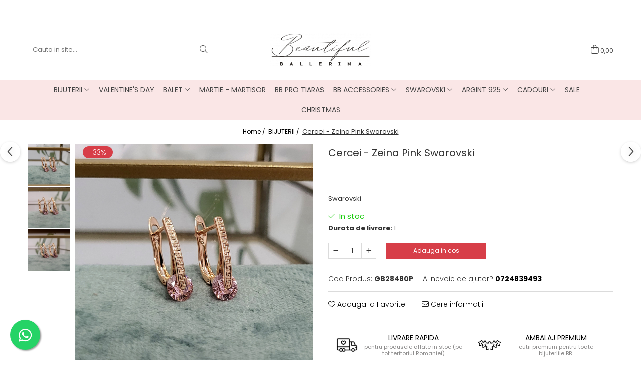

--- FILE ---
content_type: text/html; charset=UTF-8
request_url: https://www.beautifulballerina.com/bijuterii/cercei-zeina-earrings-pink.html
body_size: 32491
content:
<!DOCTYPE html>

<html lang="ro-ro">

	<head>
		<meta charset="UTF-8">

		<script src="https://gomagcdn.ro/themes/fashion/js/lazysizes.min.js?v=10191338-4.243" async=""></script>

		<script>
			function g_js(callbk){typeof callbk === 'function' ? window.addEventListener("DOMContentLoaded", callbk, false) : false;}
		</script>

					<link rel="icon" sizes="48x48" href="https://gomagcdn.ro/domains2/beautifulballerina.com/files/favicon/favicon9061.jpg">
			<link rel="apple-touch-icon" sizes="180x180" href="https://gomagcdn.ro/domains2/beautifulballerina.com/files/favicon/favicon9061.jpg">
		
		<style>
			/*body.loading{overflow:hidden;}
			body.loading #wrapper{opacity: 0;visibility: hidden;}
			body #wrapper{opacity: 1;visibility: visible;transition:all .1s ease-out;}*/

			.main-header .main-menu{min-height:43px;}
			.-g-hide{visibility:hidden;opacity:0;}

					</style>
					<link rel="preconnect" href="https://fonts.googleapis.com" >
					<link rel="preconnect" href="https://fonts.gstatic.com" crossorigin>
		
		<link rel="preconnect" href="https://gomagcdn.ro"><link rel="dns-prefetch" href="https://fonts.googleapis.com" /><link rel="dns-prefetch" href="https://fonts.gstatic.com" /><link rel="dns-prefetch" href="https://connect.facebook.net" /><link rel="dns-prefetch" href="https://www.facebook.com" /><link rel="dns-prefetch" href="https://www.googletagmanager.com" />

					<link rel="preload" as="image" href="https://gomagcdn.ro/domains2/beautifulballerina.com/files/product/large/cercei-zeina-earrings-pink-364628.jpg"   >
					<link rel="preload" as="style" href="https://fonts.googleapis.com/css2?family=Poppins:ital,wght@0,300;0,400;0,600;0,700;1,300;1,400&display=swap" fetchpriority="high" onload="this.onload=null;this.rel='stylesheet'" crossorigin>
		
		<link rel="preload" href="https://gomagcdn.ro/themes/fashion/js/plugins.js?v=10191338-4.243" as="script">

		
					<link rel="preload" href="https://www.beautifulballerina.com/theme/default.js?v=41759387967" as="script">
				
		<link rel="preload" href="https://gomagcdn.ro/themes/fashion/js/dev.js?v=10191338-4.243" as="script">

					<noscript>
				<link rel="stylesheet" href="https://fonts.googleapis.com/css2?family=Poppins:ital,wght@0,300;0,400;0,600;0,700;1,300;1,400&display=swap">
			</noscript>
		
					<link rel="stylesheet" href="https://gomagcdn.ro/themes/fashion/css/main-min.css?v=10191338-4.243-1" data-values='{"blockScripts": "1"}'>
		
					<link rel="stylesheet" href="https://www.beautifulballerina.com/theme/default.css?v=41759387967">
		
						<link rel="stylesheet" href="https://gomagcdn.ro/themes/fashion/css/dev-style.css?v=10191338-4.243-1">
		
		
		
		<link rel="alternate" hreflang="x-default" href="https://www.beautifulballerina.com/bijuterii/cercei-zeina-earrings-pink.html">
							
		<meta name="expires" content="never">
		<meta name="revisit-after" content="1 days">
					<meta name="author" content="Gomag">
				<title>Cercei - Zeina Pink Swarovski</title>


					<meta name="robots" content="index,follow" />
						
		<meta name="description" content="Cercei - Zeina Pink Swarovski">
		<meta class="viewport" name="viewport" content="width=device-width, initial-scale=1.0, user-scalable=no">
							<meta property="og:description" content="Swarovski"/>
							<meta property="og:image" content="https://gomagcdn.ro/domains2/beautifulballerina.com/files/product/large/cercei-zeina-earrings-pink-364628.jpg"/>
															<link rel="canonical" href="https://www.beautifulballerina.com/bijuterii/cercei-zeina-earrings-pink.html" />
			<meta property="og:url" content="https://www.beautifulballerina.com/bijuterii/cercei-zeina-earrings-pink.html"/>
						
		<meta name="distribution" content="Global">
		<meta name="owner" content="www.beautifulballerina.com">
		<meta name="publisher" content="www.beautifulballerina.com">
		<meta name="rating" content="General">
		<meta name="copyright" content="Copyright www.beautifulballerina.com 2026. All rights reserved">
		<link rel="search" href="https://www.beautifulballerina.com/opensearch.ro.xml" type="application/opensearchdescription+xml" title="Cautare"/>

		
							<script src="https://gomagcdn.ro/themes/fashion/js/jquery-2.1.4.min.js"></script>
			<script defer src="https://gomagcdn.ro/themes/fashion/js/jquery.autocomplete.js?v=20181023"></script>
			<script src="https://gomagcdn.ro/themes/fashion/js/gomag.config.js?v=10191338-4.243"></script>
			<script src="https://gomagcdn.ro/themes/fashion/js/gomag.js?v=10191338-4.243"></script>
		
													<script>
$.Gomag.bind('User/Data/AffiliateMarketing/HideTrafiLeak', function(event, data){

    $('.whatsappfloat').remove();
});
</script><!-- Global site tag (gtag.js) - Google Analytics -->
<script async src="https://www.googletagmanager.com/gtag/js?id=G-T4B768XB0D"></script>
	<script>
 window.dataLayer = window.dataLayer || [];
  function gtag(){dataLayer.push(arguments);}
    var cookieValue = '';
  var name = 'g_c_consent' + "=";
  var decodedCookie = decodeURIComponent(document.cookie);
  var ca = decodedCookie.split(';');
  for(var i = 0; i <ca.length; i++) {
	var c = ca[i];
	while (c.charAt(0) == ' ') {
	  c = c.substring(1);
	}
	if (c.indexOf(name) == 0) {
	  cookieValue = c.substring(name.length, c.length);
	}
  }



if(cookieValue == ''){
	gtag('consent', 'default', {
	  'ad_storage': 'granted',
	  'ad_user_data': 'granted',
	  'ad_personalization': 'granted',
	  'analytics_storage': 'granted',
	  'personalization_storage': 'granted',
	  'functionality_storage': 'granted',
	  'security_storage': 'granted'
	});
	} else if(cookieValue != '-1'){


			gtag('consent', 'default', {
			'ad_storage': 'granted',
			'ad_user_data': 'granted',
			'ad_personalization': 'granted',
			'analytics_storage': 'granted',
			'personalization_storage': 'granted',
			'functionality_storage': 'granted',
			'security_storage': 'granted'
		});
	} else {
	 gtag('consent', 'default', {
		  'ad_storage': 'denied',
		  'ad_user_data': 'denied',
		  'ad_personalization': 'denied',
		  'analytics_storage': 'denied',
			'personalization_storage': 'denied',
			'functionality_storage': 'denied',
			'security_storage': 'denied'
		});

		 }
</script>
<script>

	
  gtag('js', new Date());

 
$.Gomag.bind('Cookie/Policy/Consent/Denied', function(){
	gtag('consent', 'update', {
		  'ad_storage': 'denied',
		  'ad_user_data': 'denied',
		  'ad_personalization': 'denied',
		  'analytics_storage': 'denied',
			'personalization_storage': 'denied',
			'functionality_storage': 'denied',
			'security_storage': 'denied'
		});
		})
$.Gomag.bind('Cookie/Policy/Consent/Granted', function(){
	gtag('consent', 'update', {
		  'ad_storage': 'granted',
		  'ad_user_data': 'granted',
		  'ad_personalization': 'granted',
		  'analytics_storage': 'granted',
			'personalization_storage': 'granted',
			'functionality_storage': 'granted',
			'security_storage': 'granted'
		});
		})
  gtag('config', 'G-T4B768XB0D', {allow_enhanced_conversions: true });
</script>
<script>
	function gaBuildProductVariant(product)
	{
		let _return = '';
		if(product.version != undefined)
		{
			$.each(product.version, function(i, a){
				_return += (_return == '' ? '' : ', ')+a.value;
			})
		}
		return _return;
	}

</script>
<script>
	$.Gomag.bind('Product/Add/To/Cart/After/Listing', function gaProductAddToCartLV4(event, data) {
		if(data.product !== undefined) {
			var gaProduct = false;
			if(typeof(gaProducts) != 'undefined' && gaProducts[data.product.id] != undefined)
			{
				gaProduct = gaProducts[data.product.id];

			}

			if(gaProduct == false)
			{
				gaProduct = {};
				gaProduct.item_id = data.product.id;
				gaProduct.currency = data.product.currency ? (String(data.product.currency).toLowerCase() == 'lei' ? 'RON' : data.product.currency) : 'RON';
				gaProduct.item_name =  data.product.name ;
				gaProduct.item_variant= gaBuildProductVariant(data.product);
				gaProduct.item_brand = data.product.brand;
				gaProduct.item_category = data.product.category;

			}

			gaProduct.price = parseFloat(data.product.price).toFixed(2);
			gaProduct.quantity = data.product.productQuantity;
			gtag("event", "add_to_cart", {
				currency: gaProduct.currency,
				value: parseFloat(gaProduct.price) * parseFloat(gaProduct.quantity),
				items: [
					gaProduct
				]
			});

		}
	})
	$.Gomag.bind('Product/Add/To/Cart/After/Details', function gaProductAddToCartDV4(event, data){

		if(data.product !== undefined){

			var gaProduct = false;
			if(
				typeof(gaProducts) != 'undefined'
				&&
				gaProducts[data.product.id] != undefined
			)
			{
				var gaProduct = gaProducts[data.product.id];
			}

			if(gaProduct == false)
			{
				gaProduct = {};
				gaProduct.item_id = data.product.id;
				gaProduct.currency = data.product.currency ? (String(data.product.currency).toLowerCase() == 'lei' ? 'RON' : data.product.currency) : 'RON';
				gaProduct.item_name =  data.product.name ;
				gaProduct.item_variant= gaBuildProductVariant(data.product);
				gaProduct.item_brand = data.product.brand;
				gaProduct.item_category = data.product.category;

			}

			gaProduct.price = parseFloat(data.product.price).toFixed(2);
			gaProduct.quantity = data.product.productQuantity;


			gtag("event", "add_to_cart", {
			  currency: gaProduct.currency,
			  value: parseFloat(gaProduct.price) * parseFloat(gaProduct.quantity),
			  items: [
				gaProduct
			  ]
			});
        }

	})
	 $.Gomag.bind('Product/Remove/From/Cart', function gaProductRemovedFromCartV4(event, data){
		var envData = $.Gomag.getEnvData();
		var products = envData.products;

		if(data.data.product !== undefined && products[data.data.product] !== undefined){


			var dataProduct = products[data.data.product];


			gaProduct = {};
			gaProduct.item_id = dataProduct.id;

			gaProduct.item_name =   dataProduct.name ;
			gaProduct.currency = dataProduct.currency ? (String(dataProduct.currency).toLowerCase() == 'lei' ? 'RON' : dataProduct.currency) : 'RON';
			gaProduct.item_category = dataProduct.category;
			gaProduct.item_brand = dataProduct.brand;
			gaProduct.price = parseFloat(dataProduct.price).toFixed(2);
			gaProduct.quantity = data.data.quantity;
			gaProduct.item_variant= gaBuildProductVariant(dataProduct);
			gtag("event", "remove_from_cart", {
			  currency: gaProduct.currency,
			  value: parseFloat(gaProduct.price) * parseFloat(gaProduct.quantity),
			  items: [
				gaProduct
			  ]
			});
        }

	});

	 $.Gomag.bind('Cart/Quantity/Update', function gaCartQuantityUpdateV4(event, data){
		var envData = $.Gomag.getEnvData();
		var products = envData.products;
		if(!data.data.finalQuantity || !data.data.initialQuantity)
		{
			return false;
		}
		var dataProduct = products[data.data.product];
		if(dataProduct == undefined)
		{
			return false;
		}

		gaProduct = {};
		gaProduct.item_id = dataProduct.id;
		gaProduct.currency = dataProduct.currency ? (String(dataProduct.currency).toLowerCase() == 'lei' ? 'RON' : dataProduct.currency) : 'RON';
		gaProduct.item_name =  dataProduct.name ;

		gaProduct.item_category = dataProduct.category;
		gaProduct.item_brand = dataProduct.brand;
		gaProduct.price = parseFloat(dataProduct.price).toFixed(2);
		gaProduct.item_variant= gaBuildProductVariant(dataProduct);
		if(parseFloat(data.data.initialQuantity) < parseFloat(data.data.finalQuantity))
		{
			var quantity = parseFloat(data.data.finalQuantity) - parseFloat(data.data.initialQuantity);
			gaProduct.quantity = quantity;

			gtag("event", "add_to_cart", {
			  currency: gaProduct.currency,
			  value: parseFloat(gaProduct.price) * parseFloat(gaProduct.quantity),
			  items: [
				gaProduct
			  ]
			});
		}
		else if(parseFloat(data.data.initialQuantity) > parseFloat(data.data.finalQuantity))
		{
			var quantity = parseFloat(data.data.initialQuantity) - parseFloat(data.data.finalQuantity);
			gaProduct.quantity = quantity;
			gtag("event", "remove_from_cart", {
			  currency: gaProduct.currency,
			  value: parseFloat(gaProduct.price) * parseFloat(gaProduct.quantity),
			  items: [
				gaProduct
			  ]
			});
		}

	});

</script>
<script>
function gmsc(name, value)
{
	if(value != undefined && value)
	{
		var expires = new Date();
		expires.setTime(expires.getTime() + parseInt(3600*24*1000*90));
		document.cookie = encodeURIComponent(name) + "=" + encodeURIComponent(value) + '; expires='+ expires.toUTCString() + "; path=/";
	}
}
let gmqs = window.location.search;
let gmup = new URLSearchParams(gmqs);
gmsc('g_sc', gmup.get('shop_campaign'));
gmsc('shop_utm_campaign', gmup.get('utm_campaign'));
gmsc('shop_utm_medium', gmup.get('utm_medium'));
gmsc('shop_utm_source', gmup.get('utm_source'));
</script><!-- Facebook Pixel Code -->
				<script>
				!function(f,b,e,v,n,t,s){if(f.fbq)return;n=f.fbq=function(){n.callMethod?
				n.callMethod.apply(n,arguments):n.queue.push(arguments)};if(!f._fbq)f._fbq=n;
				n.push=n;n.loaded=!0;n.version="2.0";n.queue=[];t=b.createElement(e);t.async=!0;
				t.src=v;s=b.getElementsByTagName(e)[0];s.parentNode.insertBefore(t,s)}(window,
				document,"script","//connect.facebook.net/en_US/fbevents.js");

				fbq("init", "741916664323295");
				fbq("track", "PageView");</script>
				<!-- End Facebook Pixel Code -->
				<script>
				$.Gomag.bind('User/Ajax/Data/Loaded', function(event, data){
					if(data != undefined && data.data != undefined)
					{
						var eventData = data.data;
						if(eventData.facebookUserData != undefined)
						{
							$('body').append(eventData.facebookUserData);
						}
					}
				})
				</script>
				<meta name="facebook-domain-verification" content="k5ncalwmdctco15t9zh9u5eyf0uhom" /><meta name="google-site-verification" content="mBATein-sk9x9o5YALrzIAImtn49lTbLU-gthzgiunU" />					
		
	</head>

	<body class="" style="">

		<script >
			function _addCss(url, attribute, value, loaded){
				var _s = document.createElement('link');
				_s.rel = 'stylesheet';
				_s.href = url;
				_s.type = 'text/css';
				if(attribute)
				{
					_s.setAttribute(attribute, value)
				}
				if(loaded){
					_s.onload = function(){
						var dom = document.getElementsByTagName('body')[0];
						//dom.classList.remove('loading');
					}
				}
				var _st = document.getElementsByTagName('link')[0];
				_st.parentNode.insertBefore(_s, _st);
			}
			//_addCss('https://fonts.googleapis.com/css2?family=Open+Sans:ital,wght@0,300;0,400;0,600;0,700;1,300;1,400&display=swap');
			_addCss('https://gomagcdn.ro/themes/_fonts/Open-Sans.css');

		</script>
		<script>
				/*setTimeout(
				  function()
				  {
				   document.getElementsByTagName('body')[0].classList.remove('loading');
				  }, 1000);*/
		</script>
							
					<div id="fb-root"></div>
						<script >
			window.fbAsyncInit = function() {
			FB.init({
			appId : '1583282542276285',
			autoLogAppEvents : true,
			xfbml : true,
			version : 'v12.0'
			});
			};
			</script>
			<script async defer crossorigin="anonymous" src="https://connect.facebook.net/ro_RO/sdk.js"></script>
					
		<div id="wrapper">
			<!-- BLOCK:cc0d4fb5eabf3b66be76091c403e06a1 start -->
<div id="_cartSummary" class="hide"></div>

<script >
	$(document).ready(function() {

		$(document).on('keypress', '.-g-input-loader', function(){
			$(this).addClass('-g-input-loading');
		})

		$.Gomag.bind('Product/Add/To/Cart/After', function(eventResponse, properties)
		{
									var data = JSON.parse(properties.data);
			$('.q-cart').html(data.quantity);
			if(parseFloat(data.quantity) > 0)
			{
				$('.q-cart').removeClass('hide');
			}
			else
			{
				$('.q-cart').addClass('hide');
			}
			$('.cartPrice').html(data.subtotal + ' ' + data.currency);
			$('.cartProductCount').html(data.quantity);


		})
		$('#_cartSummary').on('updateCart', function(event, cart) {
			var t = $(this);

			$.get('https://www.beautifulballerina.com/cart-update', {
				cart: cart
			}, function(data) {

				$('.q-cart').html(data.quantity);
				if(parseFloat(data.quantity) > 0)
				{
					$('.q-cart').removeClass('hide');
				}
				else
				{
					$('.q-cart').addClass('hide');
				}
				$('.cartPrice').html(data.subtotal + ' ' + data.currency);
				$('.cartProductCount').html(data.quantity);
			}, 'json');
			window.ga = window.ga || function() {
				(ga.q = ga.q || []).push(arguments)
			};
			ga('send', 'event', 'Buton', 'Click', 'Adauga_Cos');
		});

		if(window.gtag_report_conversion) {
			$(document).on("click", 'li.phone-m', function() {
				var phoneNo = $('li.phone-m').children( "a").attr('href');
				gtag_report_conversion(phoneNo);
			});

		}

	});
</script>


	<div class="cart-dd cart-side _cartShow cart-closed"></div>

<header class="main-header container-bg clearfix" data-block="headerBlock">
	<div class="discount-tape container-h full -g-hide" id="_gomagHellobar">
<style>
.discount-tape{position: relative;width:100%;padding:0;text-align:center;font-size:14px;overflow: hidden;z-index:99;}
.discount-tape a{color: #24242e;}
.Gomag-HelloBar{padding:10px;}
@media screen and (max-width: 767px){.discount-tape{font-size:13px;}}
</style>
<div class="Gomag-HelloBar" style="background: #e6ddd8;color: #24242e;">
	
		BE A PROFESSIONAL BB - Shop Now!
			
	</div>
<div class="clear"></div>
</div>

		
	<div class="top-head-bg container-h full">

		<div class="top-head container-h">
			<div class="row">
				<div class="col-md-3 col-sm-3 col-xs-5 logo-h">
					
	<a href="https://www.beautifulballerina.com" id="logo" data-pageId="2">
		<img src="https://gomagcdn.ro/domains2/beautiful/files/company/bb-pret-site-1000xv1-1775735489.png" fetchpriority="high" class="img-responsive" alt="beautifulballerina" title="beautifulballerina" width="200" height="50" style="width:auto;">
	</a>
				</div>
				<div class="col-md-4 col-sm-4 col-xs-7 main search-form-box">
					
<form name="search-form" class="search-form" action="https://www.beautifulballerina.com/produse" id="_searchFormMainHeader">

	<input id="_autocompleteSearchMainHeader" name="c" class="input-placeholder -g-input-loader" type="text" placeholder="Cauta in site..." aria-label="Search"  value="">
	<button id="_doSearch" class="search-button" aria-hidden="true">
		<i class="fa fa-search" aria-hidden="true"></i>
	</button>

				<script >
			$(document).ready(function() {

				$('#_autocompleteSearchMainHeader').autocomplete({
					serviceUrl: 'https://www.beautifulballerina.com/autocomplete',
					minChars: 2,
					deferRequestBy: 700,
					appendTo: '#_searchFormMainHeader',
					width: parseInt($('#_doSearch').offset().left) - parseInt($('#_autocompleteSearchMainHeader').offset().left),
					formatResult: function(suggestion, currentValue) {
						return suggestion.value;
					},
					onSelect: function(suggestion) {
						$(this).val(suggestion.data);
					},
					onSearchComplete: function(suggestion) {
						$(this).removeClass('-g-input-loading');
					}
				});
				$(document).on('click', '#_doSearch', function(e){
					e.preventDefault();
					if($('#_autocompleteSearchMainHeader').val() != '')
					{
						$('#_searchFormMainHeader').submit();
					}
				})
			});
		</script>
	

</form>
				</div>
				<div class="col-md-5 col-sm-5 acount-section">
					
<ul>
	<li class="search-m hide">
		<a href="#" class="-g-no-url" aria-label="Cauta in site..." data-pageId="">
			<i class="fa fa-search search-open" aria-hidden="true"></i>
			<i style="display:none" class="fa fa-times search-close" aria-hidden="true"></i>
		</a>
	</li>
	<li class="-g-user-icon -g-user-icon-empty">
			
	</li>
	
				<li class="contact-header">
			<a href="tel:0724839493" aria-label="Contacteaza-ne" data-pageId="3">
				<i class="fa fa-phone" aria-hidden="true"></i>
								<span>0724839493</span>
			</a>
		</li>
			<li class="wishlist-header hide">
		<a href="https://www.beautifulballerina.com/wishlist" aria-label="Wishlist" data-pageId="28">
			<span class="-g-wishlist-product-count -g-hide"></span>
			<i class="fa fa-heart-o" aria-hidden="true"></i>
			<span class="">Favorite</span>
		</a>
	</li>
	<li class="cart-header-btn cart">
		<a class="cart-drop _showCartHeader" href="https://www.beautifulballerina.com/cos-de-cumparaturi" aria-label="Cos de cumparaturi">
			<span class="q-cart hide">0</span>
			<i class="fa fa-shopping-bag" aria-hidden="true"></i>
			<span class="count cartPrice">0,00
				
			</span>
		</a>
			</li>

	</ul>

	<script>
		$(document).ready(function() {
			//Cart
							$.Gomag.bind('Product/Add/To/Cart/Validate', function(){
					if($('#-g-cart-dropdown').length)
					{
						$('.close-side-cart').click();
						$('#-g-cart-dropdown').remove();
					}
				})
				$(document).on('click', '.cart', function(e){
					e.preventDefault();
					$.Gomag.showCartSummary('div._cartShow');
					if($('.cart-side').length){
						$('.menu-wrapper').addClass('cart_side_opened');
					}
				});
				$(document).on('click', '.close-side-cart', function(){
					$.Gomag.hideCartSummary('div._cartShow');
					$('div._cartShow').removeClass('cart-open');
					if($('.cart-side').length){
						$('.menu-wrapper').removeClass('cart_side_opened');
					}
					$.Gomag.getUserAjaxData();
				});
						$(document).on('click', '.dropdown-toggle', function() {
				window.location = $(this).attr('href');
			})
		})
	</script>

				</div>
			</div>
		</div>
	</div>


<div id="navigation">
	<nav id="main-menu" class="main-menu container-h full clearfix">
		<a href="#" class="menu-trg -g-no-url" title="Produse">
			<span>&nbsp;</span>
		</a>
		
<div class="container-h nav-menu-hh clearfix">

	<!-- BASE MENU -->
	<ul class="
			nav-menu base-menu container-h
			
			
		">

		

			
		<li class="menu-drop __GomagMM ">
							<a
					href="https://www.beautifulballerina.com/bijuterii"
					class="  "
					rel="  "
					
					title="BIJUTERII"
					data-Gomag=''
					data-block-name="mainMenuD0"
					data-pageId= "80"
					data-block="mainMenuD">
											<span class="list">BIJUTERII</span>
						<i class="fa fa-angle-down"></i>
				</a>

									<div class="menu-dd">
										<ul class="drop-list clearfix w100">
																																						<li class="fl">
										<div class="col">
											<p class="title">
												<a
												href="https://www.beautifulballerina.com/cercei"
												class="title    "
												rel="  "
												
												title="Cercei"
												data-Gomag=''
												data-block-name="mainMenuD1"
												data-block="mainMenuD"
												data-pageId= "80"
												>
																										Cercei
												</a>
											</p>
																																															<a
														href="https://www.beautifulballerina.com/bijuterii-colectia-love"
														rel="  "
														
														title="Love"
														class="    "
														data-Gomag=''
														data-block-name="mainMenuD2"
														data-block="mainMenuD"
														data-pageId=""
													>
																												<i class="fa fa-angle-right"></i>
														<span>Love</span>
													</a>
																									<a
														href="https://www.beautifulballerina.com/bijuterii-cercei-swan-lake"
														rel="  "
														
														title="Swan Lake"
														class="    "
														data-Gomag=''
														data-block-name="mainMenuD2"
														data-block="mainMenuD"
														data-pageId=""
													>
																												<i class="fa fa-angle-right"></i>
														<span>Swan Lake</span>
													</a>
																									<a
														href="https://www.beautifulballerina.com/bijuterii-cercei-elegance"
														rel="  "
														
														title="Elegance"
														class="    "
														data-Gomag=''
														data-block-name="mainMenuD2"
														data-block="mainMenuD"
														data-pageId=""
													>
																												<i class="fa fa-angle-right"></i>
														<span>Elegance</span>
													</a>
																									<a
														href="https://www.beautifulballerina.com/bijuterii-cercei-shine-on-stage"
														rel="  "
														
														title="Shine on Stage"
														class="    "
														data-Gomag=''
														data-block-name="mainMenuD2"
														data-block="mainMenuD"
														data-pageId=""
													>
																												<i class="fa fa-angle-right"></i>
														<span>Shine on Stage</span>
													</a>
																									<a
														href="https://www.beautifulballerina.com/cercei-swarovski"
														rel="  "
														
														title="Swarovski"
														class="    "
														data-Gomag=''
														data-block-name="mainMenuD2"
														data-block="mainMenuD"
														data-pageId=""
													>
																												<i class="fa fa-angle-right"></i>
														<span>Swarovski</span>
													</a>
																									<a
														href="https://www.beautifulballerina.com/cercei-argint-925"
														rel="  "
														
														title="Argint 925"
														class="    "
														data-Gomag=''
														data-block-name="mainMenuD2"
														data-block="mainMenuD"
														data-pageId=""
													>
																												<i class="fa fa-angle-right"></i>
														<span>Argint 925</span>
													</a>
																							
										</div>
									</li>
																																<li class="fl">
										<div class="col">
											<p class="title">
												<a
												href="https://www.beautifulballerina.com/lantisoare"
												class="title    "
												rel="  "
												
												title="Lantisoare"
												data-Gomag=''
												data-block-name="mainMenuD1"
												data-block="mainMenuD"
												data-pageId= "80"
												>
																										Lantisoare
												</a>
											</p>
																						
										</div>
									</li>
																																<li class="fl">
										<div class="col">
											<p class="title">
												<a
												href="https://www.beautifulballerina.com/bratari"
												class="title    "
												rel="  "
												
												title="Bratari"
												data-Gomag=''
												data-block-name="mainMenuD1"
												data-block="mainMenuD"
												data-pageId= "80"
												>
																										Bratari
												</a>
											</p>
																						
										</div>
									</li>
																																<li class="fl">
										<div class="col">
											<p class="title">
												<a
												href="https://www.beautifulballerina.com/seturi"
												class="title    "
												rel="  "
												
												title="Seturi"
												data-Gomag=''
												data-block-name="mainMenuD1"
												data-block="mainMenuD"
												data-pageId= "80"
												>
																										Seturi
												</a>
											</p>
																						
										</div>
									</li>
																													</ul>
																	</div>
									
		</li>
		
		<li class="menu-drop __GomagMM ">
								<a
						href="https://www.beautifulballerina.com/valentine-s-day"
						class="    "
						rel="  "
						
						title="VALENTINE'S DAY"
						data-Gomag=''
						data-block-name="mainMenuD0"  data-block="mainMenuD" data-pageId= "80">
												<span class="list">VALENTINE&#039;S DAY</span>
					</a>
				
		</li>
		
		<li class="menu-drop __GomagMM ">
							<a
					href="https://www.beautifulballerina.com/balet"
					class="  "
					rel="  "
					
					title="BALET"
					data-Gomag=''
					data-block-name="mainMenuD0"
					data-pageId= "80"
					data-block="mainMenuD">
											<span class="list">BALET</span>
						<i class="fa fa-angle-down"></i>
				</a>

									<div class="menu-dd">
										<ul class="drop-list clearfix w100">
																																						<li class="fl">
										<div class="col">
											<p class="title">
												<a
												href="https://www.beautifulballerina.com/leotard-adulti"
												class="title    "
												rel="  "
												
												title="Leotard Adulti"
												data-Gomag=''
												data-block-name="mainMenuD1"
												data-block="mainMenuD"
												data-pageId= "80"
												>
																										Leotard Adulti
												</a>
											</p>
																						
										</div>
									</li>
																																<li class="fl">
										<div class="col">
											<p class="title">
												<a
												href="https://www.beautifulballerina.com/leotards-copii"
												class="title    "
												rel="  "
												
												title="Leotard Copii"
												data-Gomag=''
												data-block-name="mainMenuD1"
												data-block="mainMenuD"
												data-pageId= "80"
												>
																										Leotard Copii
												</a>
											</p>
																						
										</div>
									</li>
																																<li class="fl">
										<div class="col">
											<p class="title">
												<a
												href="https://www.beautifulballerina.com/dresuri"
												class="title    "
												rel="  "
												
												title="Dresuri"
												data-Gomag=''
												data-block-name="mainMenuD1"
												data-block="mainMenuD"
												data-pageId= "80"
												>
																										Dresuri
												</a>
											</p>
																						
										</div>
									</li>
																																<li class="fl">
										<div class="col">
											<p class="title">
												<a
												href="https://www.beautifulballerina.com/genti"
												class="title    "
												rel="  "
												
												title="Genti"
												data-Gomag=''
												data-block-name="mainMenuD1"
												data-block="mainMenuD"
												data-pageId= "80"
												>
																										Genti
												</a>
											</p>
																						
										</div>
									</li>
																																<li class="fl">
										<div class="col">
											<p class="title">
												<a
												href="https://www.beautifulballerina.com/tutu-repetii"
												class="title    "
												rel="  "
												
												title="Tutu repetitii"
												data-Gomag=''
												data-block-name="mainMenuD1"
												data-block="mainMenuD"
												data-pageId= "80"
												>
																										Tutu repetitii
												</a>
											</p>
																						
										</div>
									</li>
																																<li class="fl">
										<div class="col">
											<p class="title">
												<a
												href="https://www.beautifulballerina.com/încălzire-warm-up"
												class="title    "
												rel="  "
												
												title="Încălzire - Warm Up"
												data-Gomag=''
												data-block-name="mainMenuD1"
												data-block="mainMenuD"
												data-pageId= "80"
												>
																										Încălzire - Warm Up
												</a>
											</p>
																																															<a
														href="https://www.beautifulballerina.com/jambiere"
														rel="  "
														
														title="Jambiere"
														class="    "
														data-Gomag=''
														data-block-name="mainMenuD2"
														data-block="mainMenuD"
														data-pageId=""
													>
																												<i class="fa fa-angle-right"></i>
														<span>Jambiere</span>
													</a>
																									<a
														href="https://www.beautifulballerina.com/salopete"
														rel="  "
														
														title="Salopete"
														class="    "
														data-Gomag=''
														data-block-name="mainMenuD2"
														data-block="mainMenuD"
														data-pageId=""
													>
																												<i class="fa fa-angle-right"></i>
														<span>Salopete</span>
													</a>
																									<a
														href="https://www.beautifulballerina.com/pantaloni"
														rel="  "
														
														title="Pantaloni"
														class="    "
														data-Gomag=''
														data-block-name="mainMenuD2"
														data-block="mainMenuD"
														data-pageId=""
													>
																												<i class="fa fa-angle-right"></i>
														<span>Pantaloni</span>
													</a>
																									<a
														href="https://www.beautifulballerina.com/topuri-veste"
														rel="  "
														
														title="Topuri & Veste"
														class="    "
														data-Gomag=''
														data-block-name="mainMenuD2"
														data-block="mainMenuD"
														data-pageId=""
													>
																												<i class="fa fa-angle-right"></i>
														<span>Topuri &amp; Veste</span>
													</a>
																							
										</div>
									</li>
																																<li class="fl">
										<div class="col">
											<p class="title">
												<a
												href="https://www.beautifulballerina.com/copii"
												class="title    "
												rel="  "
												
												title="COPII"
												data-Gomag=''
												data-block-name="mainMenuD1"
												data-block="mainMenuD"
												data-pageId= "80"
												>
																										COPII
												</a>
											</p>
																																															<a
														href="https://www.beautifulballerina.com/dresuri-copii"
														rel="  "
														
														title="Dresuri"
														class="    "
														data-Gomag=''
														data-block-name="mainMenuD2"
														data-block="mainMenuD"
														data-pageId=""
													>
																												<i class="fa fa-angle-right"></i>
														<span>Dresuri</span>
													</a>
																									<a
														href="https://www.beautifulballerina.com/incalzire"
														rel="  "
														
														title="Incalzire"
														class="    "
														data-Gomag=''
														data-block-name="mainMenuD2"
														data-block="mainMenuD"
														data-pageId=""
													>
																												<i class="fa fa-angle-right"></i>
														<span>Incalzire</span>
													</a>
																									<a
														href="https://www.beautifulballerina.com/seturi-essentials"
														rel="  "
														
														title="Seturi - Essentials"
														class="    "
														data-Gomag=''
														data-block-name="mainMenuD2"
														data-block="mainMenuD"
														data-pageId=""
													>
																												<i class="fa fa-angle-right"></i>
														<span>Seturi - Essentials</span>
													</a>
																									<a
														href="https://www.beautifulballerina.com/tutu-repetii-copii"
														rel="  "
														
														title="Tutu repetitii"
														class="    "
														data-Gomag=''
														data-block-name="mainMenuD2"
														data-block="mainMenuD"
														data-pageId=""
													>
																												<i class="fa fa-angle-right"></i>
														<span>Tutu repetitii</span>
													</a>
																							
										</div>
									</li>
																													</ul>
																	</div>
									
		</li>
		
		<li class="menu-drop __GomagMM ">
								<a
						href="https://www.beautifulballerina.com/martie-martisor"
						class="    "
						rel="  "
						
						title="MARTIE - MARTISOR"
						data-Gomag=''
						data-block-name="mainMenuD0"  data-block="mainMenuD" data-pageId= "80">
												<span class="list">MARTIE - MARTISOR</span>
					</a>
				
		</li>
		
		<li class="menu-drop __GomagMM ">
								<a
						href="https://www.beautifulballerina.com/ballet-tiaras"
						class="    "
						rel="  "
						
						title="BB PRO TIARAS"
						data-Gomag=''
						data-block-name="mainMenuD0"  data-block="mainMenuD" data-pageId= "80">
												<span class="list">BB PRO TIARAS</span>
					</a>
				
		</li>
		
		<li class="menu-drop __GomagMM ">
							<a
					href="https://www.beautifulballerina.com/bb-accessories"
					class="  "
					rel="  "
					
					title="BB ACCESSORIES"
					data-Gomag=''
					data-block-name="mainMenuD0"
					data-pageId= "80"
					data-block="mainMenuD">
											<span class="list">BB ACCESSORIES</span>
						<i class="fa fa-angle-down"></i>
				</a>

									<div class="menu-dd">
										<ul class="drop-list clearfix w100">
																																						<li class="fl">
										<div class="col">
											<p class="title">
												<a
												href="https://www.beautifulballerina.com/tiare-coronnite-standard"
												class="title    "
												rel="  "
												
												title="Tiare/Coronite Standard"
												data-Gomag=''
												data-block-name="mainMenuD1"
												data-block="mainMenuD"
												data-pageId= "80"
												>
																										Tiare/Coronite Standard
												</a>
											</p>
																						
										</div>
									</li>
																																<li class="fl">
										<div class="col">
											<p class="title">
												<a
												href="https://www.beautifulballerina.com/accesorii-pro"
												class="title    "
												rel="  "
												
												title="Accesorii Pro"
												data-Gomag=''
												data-block-name="mainMenuD1"
												data-block="mainMenuD"
												data-pageId= "80"
												>
																										Accesorii Pro
												</a>
											</p>
																																															<a
														href="https://www.beautifulballerina.com/contemporan-neoclasic"
														rel="  "
														
														title="Contemporan / Neoclasic"
														class="    "
														data-Gomag=''
														data-block-name="mainMenuD2"
														data-block="mainMenuD"
														data-pageId=""
													>
																												<i class="fa fa-angle-right"></i>
														<span>Contemporan / Neoclasic</span>
													</a>
																									<a
														href="https://www.beautifulballerina.com/flori-flowers"
														rel="  "
														
														title="Flori / Flowers"
														class="    "
														data-Gomag=''
														data-block-name="mainMenuD2"
														data-block="mainMenuD"
														data-pageId=""
													>
																												<i class="fa fa-angle-right"></i>
														<span>Flori / Flowers</span>
													</a>
																									<a
														href="https://www.beautifulballerina.com/fundite"
														rel="  "
														
														title="Fundite / Bows"
														class="    "
														data-Gomag=''
														data-block-name="mainMenuD2"
														data-block="mainMenuD"
														data-pageId=""
													>
																												<i class="fa fa-angle-right"></i>
														<span>Fundite / Bows</span>
													</a>
																									<a
														href="https://www.beautifulballerina.com/trandafiri-roses"
														rel="  "
														
														title="Trandafiri / Roses"
														class="    "
														data-Gomag=''
														data-block-name="mainMenuD2"
														data-block="mainMenuD"
														data-pageId=""
													>
																												<i class="fa fa-angle-right"></i>
														<span>Trandafiri / Roses</span>
													</a>
																							
										</div>
									</li>
																																<li class="fl">
										<div class="col">
											<p class="title">
												<a
												href="https://www.beautifulballerina.com/essentials"
												class="title    "
												rel="  "
												
												title="Essentials"
												data-Gomag=''
												data-block-name="mainMenuD1"
												data-block="mainMenuD"
												data-pageId= "80"
												>
																										Essentials
												</a>
											</p>
																						
										</div>
									</li>
																													</ul>
																	</div>
									
		</li>
		
		<li class="menu-drop __GomagMM ">
							<a
					href="https://www.beautifulballerina.com/swarovski"
					class="  "
					rel="  "
					
					title="SWAROVSKI"
					data-Gomag=''
					data-block-name="mainMenuD0"
					data-pageId= "80"
					data-block="mainMenuD">
											<span class="list">SWAROVSKI</span>
						<i class="fa fa-angle-down"></i>
				</a>

									<div class="menu-dd">
										<ul class="drop-list clearfix w100">
																																						<li class="fl">
										<div class="col">
											<p class="title">
												<a
												href="https://www.beautifulballerina.com/bratari-"
												class="title    "
												rel="  "
												
												title="Bratari"
												data-Gomag=''
												data-block-name="mainMenuD1"
												data-block="mainMenuD"
												data-pageId= "80"
												>
																										Bratari
												</a>
											</p>
																						
										</div>
									</li>
																																<li class="fl">
										<div class="col">
											<p class="title">
												<a
												href="https://www.beautifulballerina.com/cercei-36"
												class="title    "
												rel="  "
												
												title="Cercei"
												data-Gomag=''
												data-block-name="mainMenuD1"
												data-block="mainMenuD"
												data-pageId= "80"
												>
																										Cercei
												</a>
											</p>
																						
										</div>
									</li>
																																<li class="fl">
										<div class="col">
											<p class="title">
												<a
												href="https://www.beautifulballerina.com/lantisore"
												class="title    "
												rel="  "
												
												title="Lantisore"
												data-Gomag=''
												data-block-name="mainMenuD1"
												data-block="mainMenuD"
												data-pageId= "80"
												>
																										Lantisore
												</a>
											</p>
																						
										</div>
									</li>
																													</ul>
																	</div>
									
		</li>
		
		<li class="menu-drop __GomagMM ">
							<a
					href="https://www.beautifulballerina.com/argint-925"
					class="  "
					rel="  "
					
					title="ARGINT 925"
					data-Gomag=''
					data-block-name="mainMenuD0"
					data-pageId= "80"
					data-block="mainMenuD">
											<span class="list">ARGINT 925</span>
						<i class="fa fa-angle-down"></i>
				</a>

									<div class="menu-dd">
										<ul class="drop-list clearfix w100">
																																						<li class="fl">
										<div class="col">
											<p class="title">
												<a
												href="https://www.beautifulballerina.com/cercei-argint-925-38"
												class="title    "
												rel="  "
												
												title="Cercei"
												data-Gomag=''
												data-block-name="mainMenuD1"
												data-block="mainMenuD"
												data-pageId= "80"
												>
																										Cercei
												</a>
											</p>
																						
										</div>
									</li>
																													</ul>
																	</div>
									
		</li>
		
		<li class="menu-drop __GomagMM ">
							<a
					href="https://www.beautifulballerina.com/cadouri"
					class="  "
					rel="  "
					
					title="CADOURI"
					data-Gomag=''
					data-block-name="mainMenuD0"
					data-pageId= "80"
					data-block="mainMenuD">
											<span class="list">CADOURI</span>
						<i class="fa fa-angle-down"></i>
				</a>

									<div class="menu-dd">
										<ul class="drop-list clearfix w100">
																																						<li class="fl">
										<div class="col">
											<p class="title">
												<a
												href="https://www.beautifulballerina.com/diverse"
												class="title    "
												rel="  "
												
												title="Diverse"
												data-Gomag=''
												data-block-name="mainMenuD1"
												data-block="mainMenuD"
												data-pageId= "80"
												>
																										Diverse
												</a>
											</p>
																						
										</div>
									</li>
																																<li class="fl">
										<div class="col">
											<p class="title">
												<a
												href="https://www.beautifulballerina.com/tablouri"
												class="title    "
												rel="  "
												
												title="Tablouri"
												data-Gomag=''
												data-block-name="mainMenuD1"
												data-block="mainMenuD"
												data-pageId= "80"
												>
																										Tablouri
												</a>
											</p>
																						
										</div>
									</li>
																													</ul>
																	</div>
									
		</li>
		
		<li class="menu-drop __GomagMM ">
								<a
						href="https://www.beautifulballerina.com/sale"
						class="    "
						rel="  "
						
						title="SALE"
						data-Gomag=''
						data-block-name="mainMenuD0"  data-block="mainMenuD" data-pageId= "80">
												<span class="list">SALE</span>
					</a>
				
		</li>
		
		<li class="menu-drop __GomagMM ">
								<a
						href="https://www.beautifulballerina.com/christmas"
						class="    "
						rel="  "
						
						title="Christmas"
						data-Gomag=''
						data-block-name="mainMenuD0"  data-block="mainMenuD" data-pageId= "80">
												<span class="list">Christmas</span>
					</a>
				
		</li>
						
		


		
	</ul> <!-- end of BASE MENU -->

</div>		<ul class="mobile-icon fr">

							<li class="phone-m">
					<a href="tel:0724839493" title="Contacteaza-ne">
												<i class="fa fa-phone" aria-hidden="true"></i>
					</a>
				</li>
									<li class="user-m -g-user-icon -g-user-icon-empty">
			</li>
			<li class="wishlist-header-m hide">
				<a href="https://www.beautifulballerina.com/wishlist">
					<span class="-g-wishlist-product-count"></span>
					<i class="fa fa-heart-o" aria-hidden="true"></i>

				</a>
			</li>
			<li class="cart-m">
				<a href="https://www.beautifulballerina.com/cos-de-cumparaturi">
					<span class="q-cart hide">0</span>
					<i class="fa fa-shopping-bag" aria-hidden="true"></i>
				</a>
			</li>
			<li class="search-m">
				<a href="#" class="-g-no-url" aria-label="Cauta in site...">
					<i class="fa fa-search search-open" aria-hidden="true"></i>
					<i style="display:none" class="fa fa-times search-close" aria-hidden="true"></i>
				</a>
			</li>
					</ul>
	</nav>
	<!-- end main-nav -->

	<div style="display:none" class="search-form-box search-toggle">
		<form name="search-form" class="search-form" action="https://www.beautifulballerina.com/produse" id="_searchFormMobileToggle">
			<input id="_autocompleteSearchMobileToggle" name="c" class="input-placeholder -g-input-loader" type="text" autofocus="autofocus" value="" placeholder="Cauta in site..." aria-label="Search">
			<button id="_doSearchMobile" class="search-button" aria-hidden="true">
				<i class="fa fa-search" aria-hidden="true"></i>
			</button>

										<script >
					$(document).ready(function() {
						$('#_autocompleteSearchMobileToggle').autocomplete({
							serviceUrl: 'https://www.beautifulballerina.com/autocomplete',
							minChars: 2,
							deferRequestBy: 700,
							appendTo: '#_searchFormMobileToggle',
							width: parseInt($('#_doSearchMobile').offset().left) - parseInt($('#_autocompleteSearchMobileToggle').offset().left),
							formatResult: function(suggestion, currentValue) {
								return suggestion.value;
							},
							onSelect: function(suggestion) {
								$(this).val(suggestion.data);
							},
							onSearchComplete: function(suggestion) {
								$(this).removeClass('-g-input-loading');
							}
						});

						$(document).on('click', '#_doSearchMobile', function(e){
							e.preventDefault();
							if($('#_autocompleteSearchMobileToggle').val() != '')
							{
								$('#_searchFormMobileToggle').submit();
							}
						})
					});
				</script>
			
		</form>
	</div>
</div>

</header>
<!-- end main-header --><!-- BLOCK:cc0d4fb5eabf3b66be76091c403e06a1 end -->
			
<script >
	$.Gomag.bind('Product/Add/To/Cart/Validate', function(response, isValid)
	{
		$($GomagConfig.versionAttributesName).removeClass('versionAttributeError');

		if($($GomagConfig.versionAttributesSelectSelector).length && !$($GomagConfig.versionAttributesSelectSelector).val())
		{

			if ($($GomagConfig.versionAttributesHolder).position().top < jQuery(window).scrollTop()){
				//scroll up
				 $([document.documentElement, document.body]).animate({
					scrollTop: $($GomagConfig.versionAttributesHolder).offset().top - 55
				}, 1000, function() {
					$($GomagConfig.versionAttributesName).addClass('versionAttributeError');
				});
			}
			else if ($($GomagConfig.versionAttributesHolder).position().top + $($GomagConfig.versionAttributesHolder).height() >
				$(window).scrollTop() + (
					window.innerHeight || document.documentElement.clientHeight
				)) {
				//scroll down
				$('html,body').animate({
					scrollTop: $($GomagConfig.versionAttributesHolder).position().top - (window.innerHeight || document.documentElement.clientHeight) + $($GomagConfig.versionAttributesHolder).height() -55 }, 1000, function() {
					$($GomagConfig.versionAttributesName).addClass('versionAttributeError');
				}
				);
			}
			else{
				$($GomagConfig.versionAttributesName).addClass('versionAttributeError');
			}

			isValid.noError = false;
		}
		if($($GomagConfig.versionAttributesSelector).length && !$('.'+$GomagConfig.versionAttributesActiveSelectorClass).length)
		{

			if ($($GomagConfig.versionAttributesHolder).position().top < jQuery(window).scrollTop()){
				//scroll up
				 $([document.documentElement, document.body]).animate({
					scrollTop: $($GomagConfig.versionAttributesHolder).offset().top - 55
				}, 1000, function() {
					$($GomagConfig.versionAttributesName).addClass('versionAttributeError');
				});
			}
			else if ($($GomagConfig.versionAttributesHolder).position().top + $($GomagConfig.versionAttributesHolder).height() >
				$(window).scrollTop() + (
					window.innerHeight || document.documentElement.clientHeight
				)) {
				//scroll down
				$('html,body').animate({
					scrollTop: $($GomagConfig.versionAttributesHolder).position().top - (window.innerHeight || document.documentElement.clientHeight) + $($GomagConfig.versionAttributesHolder).height() -55 }, 1000, function() {
					$($GomagConfig.versionAttributesName).addClass('versionAttributeError');
				}
				);
			}
			else{
				$($GomagConfig.versionAttributesName).addClass('versionAttributeError');
			}

			isValid.noError = false;
		}
	});
	$.Gomag.bind('Page/Load', function removeSelectedVersionAttributes(response, settings) {
		/* remove selection for versions */
		if((settings.doNotSelectVersion != undefined && settings.doNotSelectVersion === true) && $($GomagConfig.versionAttributesSelector).length && !settings.reloadPageOnVersionClick) {
			$($GomagConfig.versionAttributesSelector).removeClass($GomagConfig.versionAttributesActiveSelectorClass);
		}

		if((settings.doNotSelectVersion != undefined && settings.doNotSelectVersion === true) && $($GomagConfig.versionAttributesSelectSelector).length) {
			var selected = settings.reloadPageOnVersionClick != undefined && settings.reloadPageOnVersionClick ? '' : 'selected="selected"';

			$($GomagConfig.versionAttributesSelectSelector).prepend('<option value="" ' + selected + '>Selectati</option>');
		}
	});
	$(document).ready(function() {
		function is_touch_device2() {
			return (('ontouchstart' in window) || (navigator.MaxTouchPoints > 0) || (navigator.msMaxTouchPoints > 0));
		};

		
		$.Gomag.bind('Product/Details/After/Ajax/Load', function(e, payload)
		{
			let reinit = payload.reinit;
			let response = payload.response;

			if(reinit){
				$('.thumb-h:not(.horizontal):not(.vertical)').insertBefore('.vertical-slide-img');

				var hasThumb = $('.thumb-sld').length > 0;

				$('.prod-lg-sld:not(.disabled)').slick({
					slidesToShow: 1,
					slidesToScroll: 1,
					//arrows: false,
					fade: true,
					//cssEase: 'linear',
					dots: true,
					infinite: false,
					draggable: false,
					dots: true,
					//adaptiveHeight: true,
					asNavFor: hasThumb ? '.thumb-sld' : null
				/*}).on('afterChange', function(event, slick, currentSlide, nextSlide){
					if($( window ).width() > 800 ){

						$('.zoomContainer').remove();
						$('#img_0').removeData('elevateZoom');
						var source = $('#img_'+currentSlide).attr('data-src');
						var fullImage = $('#img_'+currentSlide).attr('data-full-image');
						$('.swaped-image').attr({
							//src:source,
							"data-zoom-image":fullImage
						});
						$('.zoomWindowContainer div').stop().css("background-image","url("+ fullImage +")");
						$("#img_"+currentSlide).elevateZoom({responsive: true});
					}*/
				});

				if($( window ).width() < 767 ){
					$('.prod-lg-sld.disabled').slick({
						slidesToShow: 1,
						slidesToScroll: 1,
						fade: true,
						dots: true,
						infinite: false,
						draggable: false,
						dots: true,
					});
				}

				$('.prod-lg-sld.slick-slider').slick('resize');

				//PRODUCT THUMB SLD
				if ($('.thumb-h.horizontal').length){
					$('.thumb-sld').slick({
						vertical: false,
						slidesToShow: 6,
						slidesToScroll: 1,
						asNavFor: '.prod-lg-sld',
						dots: false,
						infinite: false,
						//centerMode: true,
						focusOnSelect: true
					});
				} else if ($('.thumb-h').length) {
					$('.thumb-sld').slick({
						vertical: true,
						slidesToShow: 4,
						slidesToScroll: 1,
						asNavFor: '.prod-lg-sld',
						dots: false,
						infinite: false,
						draggable: false,
						swipe: false,
						//adaptiveHeight: true,
						//centerMode: true,
						focusOnSelect: true
					});
				}

				if($.Gomag.isMobile()){
					$($GomagConfig.bannerDesktop).remove()
					$($GomagConfig.bannerMobile).removeClass('hideSlide');
				} else {
					$($GomagConfig.bannerMobile).remove()
					$($GomagConfig.bannerDesktop).removeClass('hideSlide');
				}
			}

			$.Gomag.trigger('Product/Details/After/Ajax/Load/Complete', {'response':response});
		});

		$.Gomag.bind('Product/Details/After/Ajax/Response', function(e, payload)
		{
			let response = payload.response;
			let data = payload.data;
			let reinitSlider = false;

			if (response.title) {
				let $content = $('<div>').html(response.title);
				let title = $($GomagConfig.detailsProductTopHolder).find($GomagConfig.detailsProductTitleHolder).find('.title > span');
				let newTitle = $content.find('.title > span');
				if(title.text().trim().replace(/\s+/g, ' ') != newTitle.text().trim().replace(/\s+/g, ' ')){
					$.Gomag.fadeReplace(title,newTitle);
				}

				let brand = $($GomagConfig.detailsProductTopHolder).find($GomagConfig.detailsProductTitleHolder).find('.brand-detail');
				let newBrand = $content.find('.brand-detail');
				if(brand.text().trim().replace(/\s+/g, ' ') != newBrand.text().trim().replace(/\s+/g, ' ')){
					$.Gomag.fadeReplace(brand,newBrand);
				}

				let review = $($GomagConfig.detailsProductTopHolder).find($GomagConfig.detailsProductTitleHolder).find('.__reviewTitle');
				let newReview = $content.find('.__reviewTitle');
				if(review.text().trim().replace(/\s+/g, ' ') != newReview.text().trim().replace(/\s+/g, ' ')){
					$.Gomag.fadeReplace(review,newReview);
				}
			}

			if (response.images) {
				let $content = $('<div>').html(response.images);
				var imagesHolder = $($GomagConfig.detailsProductTopHolder).find($GomagConfig.detailsProductImagesHolder);
				var images = [];
				imagesHolder.find('img').each(function() {
					var dataSrc = $(this).attr('data-src');
					if (dataSrc) {
						images.push(dataSrc);
					}
				});

				var newImages = [];
				$content.find('img').each(function() {
					var dataSrc = $(this).attr('data-src');
					if (dataSrc) {
						newImages.push(dataSrc);
					}
				});

				if(!$content.find('.thumb-h.horizontal').length && imagesHolder.find('.thumb-h.horizontal').length){
					$content.find('.thumb-h').addClass('horizontal');
				}
				
				const newTop  = $content.find('.product-icon-box:not(.bottom)').first();
				const oldTop  = imagesHolder.find('.product-icon-box:not(.bottom)').first();

				if (newTop.length && oldTop.length && (newTop.prop('outerHTML') !== oldTop.prop('outerHTML'))) {
					oldTop.replaceWith(newTop.clone());
				}
				
				const newBottom = $content.find('.product-icon-box.bottom').first();
				const oldBottom = imagesHolder.find('.product-icon-box.bottom').first();

				if (newBottom.length && oldBottom.length && (newBottom.prop('outerHTML') !== oldBottom.prop('outerHTML'))) {
					oldBottom.replaceWith(newBottom.clone());
				}

				if (images.length !== newImages.length || images.some((val, i) => val !== newImages[i])) {
					$.Gomag.fadeReplace($($GomagConfig.detailsProductTopHolder).find($GomagConfig.detailsProductImagesHolder), $content.html());
					reinitSlider = true;
				}
			}

			if (response.details) {
				let $content = $('<div>').html(response.details);
				$content.find('.stock-limit').hide();
				function replaceDetails(content){
					$($GomagConfig.detailsProductTopHolder).find($GomagConfig.detailsProductDetailsHolder).html(content);
				}

				if($content.find('.__shippingPriceTemplate').length && $($GomagConfig.detailsProductTopHolder).find('.__shippingPriceTemplate').length){
					$content.find('.__shippingPriceTemplate').replaceWith($($GomagConfig.detailsProductTopHolder).find('.__shippingPriceTemplate'));
					$($GomagConfig.detailsProductTopHolder).find('.__shippingPriceTemplate').slideDown(100);
				} else if (!$content.find('.__shippingPriceTemplate').length && $($GomagConfig.detailsProductTopHolder).find('.__shippingPriceTemplate').length){
					$($GomagConfig.detailsProductTopHolder).find('.__shippingPriceTemplate').slideUp(100);
				}

				if($content.find('.btn-flstockAlertBTN').length && !$($GomagConfig.detailsProductTopHolder).find('.btn-flstockAlertBTN').length || !$content.find('.btn-flstockAlertBTN').length && $($GomagConfig.detailsProductTopHolder).find('.btn-flstockAlertBTN').length){
					$.Gomag.fadeReplace($($GomagConfig.detailsProductTopHolder).find('.add-section'), $content.find('.add-section').clone().html());
					setTimeout(function(){
						replaceDetails($content.html());
					}, 500)
				} else if ($content.find('.-g-empty-add-section').length && $($GomagConfig.detailsProductTopHolder).find('.add-section').length) {
					$($GomagConfig.detailsProductTopHolder).find('.add-section').slideUp(100, function() {
						replaceDetails($content.html());
					});
				} else if($($GomagConfig.detailsProductTopHolder).find('.-g-empty-add-section').length && $content.find('.add-section').length){
					$($GomagConfig.detailsProductTopHolder).find('.-g-empty-add-section').replaceWith($content.find('.add-section').clone().hide());
					$($GomagConfig.detailsProductTopHolder).find('.add-section').slideDown(100, function() {
						replaceDetails($content.html());
					});
				} else {
					replaceDetails($content.html());
				}

			}

			$.Gomag.trigger('Product/Details/After/Ajax/Load', {'properties':data, 'response':response, 'reinit':reinitSlider});
		});

	});
</script>


<div class="container-h container-bg product-page-holder ">

	
<div class="breadcrumbs-default breadcrumbs-default-product clearfix -g-breadcrumbs-container">
  <ol>
    <li>
      <a href="https://www.beautifulballerina.com/">Home&nbsp;/&nbsp;</a>
    </li>
        		<li>
		  <a href="https://www.beautifulballerina.com/bijuterii">BIJUTERII&nbsp;/&nbsp;</a>
		</li>
		        <li class="active">Cercei - Zeina Pink Swarovski</li>
  </ol>
</div>
<!-- breadcrumbs-default -->

	

	<div id="-g-product-page-before"></div>

	<div id="product-page">

		
<div class="container-h product-top -g-product-59" data-product-id="59">

	<div class="row -g-product-row-box">
		<div class="detail-title col-sm-6 pull-right -g-product-title">
			
<div class="go-back-icon">
	<a href="https://www.beautifulballerina.com/bijuterii">
		<i class="fa fa-arrow-left" aria-hidden="true"></i>
	</a>
</div>

<h1 class="title">
		<span>

		Cercei - Zeina Pink Swarovski
		
	</span>
</h1>


<div class="__reviewTitle">
	
					
</div>		</div>
		<div class="detail-slider-holder col-sm-6 -g-product-images">
			

<div class="vertical-slider-box">
    <div class="vertical-slider-pager-h">

					
<div class="thumb-h vertical">
    <ul class="thumb-sld">
        
        
                    <li class="thumb-item">
            <a href="#" class="-g-no-url">
                <img 
                    class="image-swap-trigger __retargetingImageThumbSelector" 
                    src="https://gomagcdn.ro/domains2/beautifulballerina.com/files/product/medium/cercei-zeina-earrings-pink-364628.jpg"
                    data-src="https://gomagcdn.ro/domains2/beautifulballerina.com/files/product/medium/cercei-zeina-earrings-pink-364628.jpg"
                    
                    loading="lazy"
                    alt="Cercei - Zeina Pink Swarovski [0]" 
                    title="Cercei - Zeina Pink Swarovski [0]" 
                    width="83"
                >
            </a>
            </li>
                    <li class="thumb-item">
            <a href="#" class="-g-no-url">
                <img 
                    class="image-swap-trigger __retargetingImageThumbSelector" 
                    src="https://gomagcdn.ro/domains2/beautifulballerina.com/files/product/medium/cercei-zeina-earrings-pink-602290.jpg"
                    data-src="https://gomagcdn.ro/domains2/beautifulballerina.com/files/product/medium/cercei-zeina-earrings-pink-602290.jpg"
                    
                    loading="lazy"
                    alt="Cercei - Zeina Pink Swarovski [1]" 
                    title="Cercei - Zeina Pink Swarovski [1]" 
                    width="83"
                >
            </a>
            </li>
                    <li class="thumb-item">
            <a href="#" class="-g-no-url">
                <img 
                    class="image-swap-trigger __retargetingImageThumbSelector" 
                    src="https://gomagcdn.ro/domains2/beautifulballerina.com/files/product/medium/cercei-zeina-earrings-pink-785142.jpg"
                    data-src="https://gomagcdn.ro/domains2/beautifulballerina.com/files/product/medium/cercei-zeina-earrings-pink-785142.jpg"
                    
                    loading="lazy"
                    alt="Cercei - Zeina Pink Swarovski [2]" 
                    title="Cercei - Zeina Pink Swarovski [2]" 
                    width="83"
                >
            </a>
            </li>
        
            </ul>
</div>		
		<div class="vertical-slide-img">
			<ul class="prod-lg-sld ">
																													
				
									<li>
						<a href="https://gomagcdn.ro/domains2/beautifulballerina.com/files/product/original/cercei-zeina-earrings-pink-364628.jpg" data-fancybox="prod-gallery" data-base-class="detail-layout" data-caption="Cercei - Zeina Pink Swarovski" class="__retargetingImageThumbSelector"  title="Cercei - Zeina Pink Swarovski">
															<img
									id="img_0"
									data-id="59"
									class="img-responsive"
									src="https://gomagcdn.ro/domains2/beautifulballerina.com/files/product/large/cercei-zeina-earrings-pink-364628.jpg"
																			fetchpriority="high"
																		data-src="https://gomagcdn.ro/domains2/beautifulballerina.com/files/product/large/cercei-zeina-earrings-pink-364628.jpg"
									alt="Cercei - Zeina Pink Swarovski [1]"
									title="Cercei - Zeina Pink Swarovski [1]"
									width="700" height="700"
								>
							
																				</a>
					</li>
									<li>
						<a href="https://gomagcdn.ro/domains2/beautifulballerina.com/files/product/original/cercei-zeina-earrings-pink-602290.jpg" data-fancybox="prod-gallery" data-base-class="detail-layout" data-caption="Cercei - Zeina Pink Swarovski" class="__retargetingImageThumbSelector"  title="Cercei - Zeina Pink Swarovski">
															<img
									id="img_1"
									data-id="59"
									class="img-responsive"
									src="https://gomagcdn.ro/domains2/beautifulballerina.com/files/product/large/cercei-zeina-earrings-pink-602290.jpg"
																			loading="lazy" 
																		data-src="https://gomagcdn.ro/domains2/beautifulballerina.com/files/product/large/cercei-zeina-earrings-pink-602290.jpg"
									alt="Cercei - Zeina Pink Swarovski [2]"
									title="Cercei - Zeina Pink Swarovski [2]"
									width="700" height="700"
								>
							
																				</a>
					</li>
									<li>
						<a href="https://gomagcdn.ro/domains2/beautifulballerina.com/files/product/original/cercei-zeina-earrings-pink-785142.jpg" data-fancybox="prod-gallery" data-base-class="detail-layout" data-caption="Cercei - Zeina Pink Swarovski" class="__retargetingImageThumbSelector"  title="Cercei - Zeina Pink Swarovski">
															<img
									id="img_2"
									data-id="59"
									class="img-responsive"
									src="https://gomagcdn.ro/domains2/beautifulballerina.com/files/product/large/cercei-zeina-earrings-pink-785142.jpg"
																			loading="lazy" 
																		data-src="https://gomagcdn.ro/domains2/beautifulballerina.com/files/product/large/cercei-zeina-earrings-pink-785142.jpg"
									alt="Cercei - Zeina Pink Swarovski [3]"
									title="Cercei - Zeina Pink Swarovski [3]"
									width="700" height="700"
								>
							
																				</a>
					</li>
											</ul>

			<div class="product-icon-box product-icon-box-59">
														<span class="hide icon discount bg-main -g-icon-discount-59 -g-data- ">-33%</span>

									
							</div>
			<div class="product-icon-box bottom product-icon-bottom-box-59">

							</div>
		</div>

		    </div>
</div>

<div class="clear"></div>
<div class="detail-share" style="text-align: center;">

            </div>
		</div>
		<div class="col-sm-6 detail-prod-attr pull-right -g-product-details">
			
<script >
  $(window).load(function() {
    setTimeout(function() {
      if ($($GomagConfig.detailsProductPriceBox + '59').hasClass('-g-hide')) {
        $($GomagConfig.detailsProductPriceBox + '59').removeClass('-g-hide');
      }
		if ($($GomagConfig.detailsDiscountIcon + '59').hasClass('hide')) {
			$($GomagConfig.detailsDiscountIcon + '59').removeClass('hide');
		}
	}, 3000);
  });
</script>


<script >
	$(document).ready(function(){
		$.Gomag.bind('Product/Disable/AddToCart', function addToCartDisababled(){
			$('.add2cart').addClass($GomagConfig.addToCartDisababled);
		})

		$('.-g-base-price-info').hover(function(){
			$('.-g-base-price-info-text').addClass('visible');
		}, function(){
			$('.-g-base-price-info-text').removeClass('visible');
		})

		$('.-g-prp-price-info').hover(function(){
			$('.-g-prp-price-info-text').addClass('visible');
		}, function(){
			$('.-g-prp-price-info-text').removeClass('visible');
		})
	})
</script>


<style>
	.detail-price .-g-prp-display{display: block;font-size:.85em!important;text-decoration:none;margin-bottom:3px;}
    .-g-prp-display .bPrice{display:inline-block;vertical-align:middle;}
    .-g-prp-display .icon-info{display:block;}
    .-g-base-price-info, .-g-prp-price-info{display:inline-block;vertical-align:middle;position: relative;margin-top: -3px;margin-left: 3px;}
    .-g-prp-price-info{margin-top: 0;margin-left: 0;}
    .detail-price s:not(.-g-prp-display) .-g-base-price-info{display:none;}
	.-g-base-price-info-text, .-g-prp-price-info-text{
		position: absolute;
		top: 25px;
		left: -100px;
		width: 200px;
		padding: 10px;
		font-family: "Open Sans",sans-serif;
		font-size:12px;
		color: #000;
		line-height:1.1;
		text-align: center;
		border-radius: 2px;
		background: #5d5d5d;
		opacity: 0;
		visibility: hidden;
		background: #fff;
		box-shadow: 0 2px 18px 0 rgb(0 0 0 / 15%);
		transition: all 0.3s cubic-bezier(0.9,0,0.2,0.99);
		z-index: 9;
	}
	.-g-base-price-info-text.visible, .-g-prp-price-info-text.visible{visibility: visible; opacity: 1;}
</style>
<span class="detail-price text-main -g-product-price-box-59 -g-hide " data-block="DetailsPrice" data-product-id="59">

			<input type="hidden" id="productBasePrice" value="149.9000"/>
		<input type="hidden" id="productFinalPrice" value="99.9000"/>
		<input type="hidden" id="productCurrency" value="RON"/>
		<input type="hidden" id="productVat" value=""/>
		
		<s>
			
							<span class="bPrice -g-product-full-price-59">
					149,90
					RON
				</span>
			
			<span class="-g-base-price-info">
				<svg class="icon-info" fill="#00000095" xmlns="http://www.w3.org/2000/svg" viewBox="0 0 48 48" width="18" height="18"><path d="M 24 4 C 12.972066 4 4 12.972074 4 24 C 4 35.027926 12.972066 44 24 44 C 35.027934 44 44 35.027926 44 24 C 44 12.972074 35.027934 4 24 4 z M 24 7 C 33.406615 7 41 14.593391 41 24 C 41 33.406609 33.406615 41 24 41 C 14.593385 41 7 33.406609 7 24 C 7 14.593391 14.593385 7 24 7 z M 24 14 A 2 2 0 0 0 24 18 A 2 2 0 0 0 24 14 z M 23.976562 20.978516 A 1.50015 1.50015 0 0 0 22.5 22.5 L 22.5 33.5 A 1.50015 1.50015 0 1 0 25.5 33.5 L 25.5 22.5 A 1.50015 1.50015 0 0 0 23.976562 20.978516 z"/></svg>
				<span class="-g-base-price-info-text -g-base-price-info-text-59"></span>
			</span>
			

		</s>

		
		

		<span class="fPrice -g-product-final-price-59">
			99,90
			RON
		</span>



		
		<span class="-g-product-details-um -g-product-um-59 hide"></span>

		
		
		
		<span id="_countDown_59" class="_countDownTimer -g-product-count-down-59"></span>

							</span>


<div class="detail-product-atributes" data-product-id = "59">
				<div class="short-description">
			<div>
				Swarovski
			</div>
			
					</div>
	
	</div>

<div class="detail-product-atributes" data-product-id = "59">
	<div class="prod-attr-h -g-version-attribute-holder">
		
	</div>

	
										<span class="stock-status available -g-product-stock-status-59" data-initialstock="2" >
					<i class="fa fa-check-circle-o" aria-hidden="true"></i>
										In stoc
				</span>
										<p class="__shippingDeliveryTime  ">
				<b>Durata de livrare:</b>
				1
			</p>
			</div>




  						<div class="clear"></div>
<div class="__shippingPriceTemplate"></div>
<script >
	$(document).ready(function() {
		$(document).on('click', '#getShippingInfo', function() {
			$.Gomag.openDefaultPopup(undefined, {
				src: 'https://www.beautifulballerina.com/info-transport?type=popup',
				iframe : {css : {width : '400px'}}
			});
		});
		
		$('body').on('shippingLocationChanged', function(e, productId){
			
			$.Gomag.ajax('https://www.beautifulballerina.com/ajaxGetShippingPrice', {product: productId }, 'GET', function(data){
				if(data != undefined) {
					$('.__shippingPriceTemplate').hide().html(data.shippingPriceTemplate);
					$('.__shippingPriceTemplate').slideDown(100);
				} else {
					$('.__shippingPriceTemplate').slideUp(100);
				}
			}, 'responseJSON');
		})
	});
</script>

		
		
		<div class="add-section clearfix -g-product-add-section-59">
			<div class="qty-regulator clearfix -g-product-qty-regulator-59">
				<div class="stock-limit">
					Limita stoc
				</div>
				<a href="#" class="minus qtyminus -g-no-url"  id="qtyminus" data-id="59">
					<i class="fa fa-minus" aria-hidden="true" style="font-weight: 400;"></i>
				</a>

				<input class="qty-val qty" name="quantity" id="quantity" type="text" value="1"  data-id="59">
				<input id="step_quantity" type="hidden" value="1.00">
				<input type="hidden" value="2" class="form-control" id="quantityProduct">
				<input type="hidden" value="1" class="form-control" id="orderMinimQuantity">
				<input type="hidden" value="2" class="form-control" id="productQuantity">
				<a href="#" id="qtyplus" class="plus qtyplus -g-no-url" data-id="59">
					<i class="fa fa-plus" aria-hidden="true" style="font-weight: 400;"></i>
				</a>
			</div>
			<a class="btn btn-cmd add2cart add-2-cart btn-cart custom __retargetingAddToCartSelector -g-product-add-to-cart-59 -g-no-url" onClick="$.Gomag.addToCart({'p': 59, 'l':'d'})" href="#" data-id="59" rel="nofollow">
				Adauga in cos</a>
						</div>
				      <!-- end add-section -->
	
				<script>
			$('.stock-limit').hide();
			$(document).ready(function() {
				$.Gomag.bind('User/Ajax/Data/Loaded', function(event, data) {
					if(data != undefined && data.data != undefined) {
						var responseData = data.data;
						if(responseData.itemsQuantities != undefined && responseData.itemsQuantities.hasOwnProperty('59')) {
							var cartQuantity = 0;
							$.each(responseData.itemsQuantities, function(i, v) {
								if(i == 59) {
									cartQuantity = v;
								}
							});
							if(
								$.Gomag.getEnvData().products != undefined
								&&
								$.Gomag.getEnvData().products[59] != undefined
								&&
								$.Gomag.getEnvData().products[59].hasConfigurationOptions != 1
								&&
								$.Gomag.getEnvData().products[59].stock != undefined
								&&
								cartQuantity > 0
								&&
								cartQuantity >= $.Gomag.getEnvData().products[59].stock)
							{
								if ($('.-g-product-add-to-cart-59').length != 0) {
								//if (!$('.-g-product-qty-regulator-59').hasClass('hide')) {
									$('.-g-product-qty-regulator-59').addClass('hide');
									$('.-g-product-add-to-cart-59').addClass('hide');
									$('.-g-product-add-section-59').remove();
									$('.-g-product-stock-status-59').after(
									'<span class="text-main -g-product-stock-last" style="display: inline-block;padding:0 5px; margin-bottom: 8px; font-weight: bold;"> Ultimele Bucati</span>');
									$('.-g-product-stock-status-59').parent().after(
										'<a href="#nh" class="btn btn-fl disableAddToCartButton __GomagAddToCartDisabled">Produs adaugat in cos</a>');
								//}
								}

								if($('._addPackage').length) {
									$('._addPackage').attr('onclick', null).html('Pachet indisponibil')
								}
							}
							else
							{
								$('.-g-product-qty-regulator-59').removeClass('hide');
								$('.-g-product-add-to-cart-59').removeClass('hide');
								$('.__GomagAddToCartDisabled').remove();
								if($.Gomag.getEnvData().products != undefined
								&&
								$.Gomag.getEnvData().products[59] != undefined

								&&
								$.Gomag.getEnvData().products[59].stock != undefined
								&&
								cartQuantity > 0
								&&
								cartQuantity < $.Gomag.getEnvData().products[59].stock)
								{
									var newStockQuantity = parseFloat($.Gomag.getEnvData().products[59].stock) - cartQuantity;
									newStockQuantity = newStockQuantity.toString();
									if(newStockQuantity != undefined && newStockQuantity.indexOf(".") >= 0){
										newStockQuantity = newStockQuantity.replace(/0+$/g,'');
										newStockQuantity = newStockQuantity.replace(/\.$/g,'');
									}
									$('#quantityProduct').val(newStockQuantity);
									$('#productQuantity').val(newStockQuantity);
								}
							}
						}
					}
				});
			});
		</script>
	

	<div class="clear"></div>


	

<div class="product-code dataProductId" data-block="ProductAddToCartPhoneHelp" data-product-id="59">
	<span class="code">
		<span class="-g-product-details-code-prefix">Cod Produs:</span>
		<strong>GB28480P</strong>
	</span>

		<span class="help-phone">
		<span class="-g-product-details-help-phone">Ai nevoie de ajutor?</span>
		<a href="tel:0724839493">
			<strong>0724839493</strong>
		</a>
			</span>
	
	</div>


<div class="wish-section">
			<a href="#addToWishlistPopup_59" onClick="$.Gomag.addToWishlist({'p': 59 , 'u': 'https://www.beautifulballerina.com/wishlist-add?product=59' })" title="Favorite" data-name="Cercei - Zeina Pink Swarovski" data-href="https://www.beautifulballerina.com/wishlist-add?product=59" rel="nofollow" class="wish-btn col addToWishlist addToWishlistDefault -g-add-to-wishlist-59">
			<i class="fa fa-heart-o" aria-hidden="true"></i> Adauga la Favorite
		</a>
		
						<script >
			$.Gomag.bind('Set/Options/For/Informations', function(){

			})
		</script>
		

				<a href="#" rel="nofollow" id="info-btn" class="col -g-info-request-popup-details -g-no-url" onclick="$.Gomag.openPopupWithData('#info-btn', {iframe : {css : {width : '360px'}}, src: 'https://www.beautifulballerina.com/iframe-info?loc=info&amp;id=59'});">
			<i class="fa fa-envelope-o" aria-hidden="true"></i> Cere informatii
		</a>
							</div>

		</div>
	</div>

	
    
	<div class="icon-group gomagComponent container-h container-bg clearfix detail">
		<style>
			.icon-group {visibility: visible;}
		</style>

		<div class="row icon-g-scroll">
												<div class="col banner_toate ">
						<div class="trust-h">
							<a class="trust-item -g-no-url" href="#" target="_self">
								<img
									class="icon"
									src="https://gomagcdn.ro/domains2/beautifulballerina.com/files/banner/photoroom-20230810-1842015230.jpg?height=50"
									data-src="https://gomagcdn.ro/domains2/beautifulballerina.com/files/banner/photoroom-20230810-1842015230.jpg?height=50"
									loading="lazy"
									alt="LIVRARE RAPIDA"
									title="LIVRARE RAPIDA"
									width="45"
									height="45"
								/>
								<p class="icon-label">
									LIVRARE RAPIDA
																			<span>pentru produsele aflate in stoc
(pe tot teritoriul Romaniei)</span>
																	</p>
															</a>
						</div>
					</div>
																<div class="col banner_toate ">
						<div class="trust-h">
							<a class="trust-item -g-no-url" href="#" target="_self">
								<img
									class="icon"
									src="https://gomagcdn.ro/domains2/beautifulballerina.com/files/banner/stars-free-icons-designed-by-freepik-jpeg8439.jpg?height=50"
									data-src="https://gomagcdn.ro/domains2/beautifulballerina.com/files/banner/stars-free-icons-designed-by-freepik-jpeg8439.jpg?height=50"
									loading="lazy"
									alt="AMBALAJ PREMIUM"
									title="AMBALAJ PREMIUM"
									width="45"
									height="45"
								/>
								<p class="icon-label">
									AMBALAJ PREMIUM
																			<span>cutii premium pentru toate bijuteriile BB.</span>
																	</p>
															</a>
						</div>
					</div>
																<div class="col banner_toate ">
						<div class="trust-h">
							<a class="trust-item -g-no-url" href="#" target="_self">
								<img
									class="icon"
									src="https://gomagcdn.ro/domains2/beautifulballerina.com/files/banner/14c7bf36-1e6b-4775-b5d4-1b21bfbc7356-jpeg6321.jpg?height=50"
									data-src="https://gomagcdn.ro/domains2/beautifulballerina.com/files/banner/14c7bf36-1e6b-4775-b5d4-1b21bfbc7356-jpeg6321.jpg?height=50"
									loading="lazy"
									alt="LUXURY &amp; HANDMADE"
									title="LUXURY &amp; HANDMADE"
									width="45"
									height="45"
								/>
								<p class="icon-label">
									LUXURY &amp; HANDMADE
																			<span>produse luxuriante, lucrate manual</span>
																	</p>
															</a>
						</div>
					</div>
																<div class="col banner_toate ">
						<div class="trust-h">
							<a class="trust-item -g-no-url" href="#" target="_self">
								<img
									class="icon"
									src="https://gomagcdn.ro/domains2/beautifulballerina.com/files/banner/photoroom-20230810-1848096359.jpg?height=50"
									data-src="https://gomagcdn.ro/domains2/beautifulballerina.com/files/banner/photoroom-20230810-1848096359.jpg?height=50"
									loading="lazy"
									alt="BEST QUALITY"
									title="BEST QUALITY"
									width="45"
									height="45"
								/>
								<p class="icon-label">
									BEST QUALITY
																			<span>swarovski, gold 14k, silver 925</span>
																	</p>
															</a>
						</div>
					</div>
									</div>

		<div class="icon-group-nav">
			<a href="#" class="-g-no-url" id="icon-g-prev"><i class="fa fa-angle-left" aria-hidden="true"></i></a>
			<a href="#" class="-g-no-url" id="icon-g-next"><i class="fa fa-angle-right" aria-hidden="true"></i></a>
		</div>

							<script >
				$(document).ready(function () {
					$('.icon-group').addClass('loaded');
					/* TOOLTIPS */
					$('.icon-group .col').hover(function(){
						$(this).find('.t-tips').toggleClass('visible');
					});
					/* SCROLL ITEMS */
					$('#icon-g-prev, #icon-g-next').click(function() {
						var dir = this.id=="icon-g-next" ? '+=' : '-=' ;

						$('.icon-g-scroll').stop().animate({scrollLeft: dir+'100'}, 400);
						setTimeout(function(){
							var scrollPos = $('.icon-g-scroll').scrollLeft();
							if (scrollPos >= 40){
								$('#icon-g-prev').addClass('visible');
							}else{
								$('#icon-g-prev').removeClass('visible');
							};
						}, 300);
					});
				});
			</script>
		

	</div>

</div>



<div class="clear"></div>



<div class="clear"></div>

<div class="product-bottom">
	<div class="">
		<div class="row">

			

<div class="detail-tabs col-sm-6">
        <div id="resp-tab">
          <ul class="resp-tabs-list tab-grup">
                          <li id="__showDescription">Descriere</li>
                                                                                                					<li id="_showReviewForm">
			  Review-uri <span class="__productReviewCount">(0)</span>
			</li>
							           </ul>

          <div class="resp-tabs-container regular-text tab-grup">
                          <div class="description-tab">
                <div class="_descriptionTab __showDescription">
                  
					<div class="-g-content-readmore">
                    Cercei placati cu aur si cristale Swarovski stralucitoare.<br />
<br />
Cerceii "Zeina Earrings", au un design deosebit, sunt eleganti, iar purtarea lor de zi cu zi sau la evenimente va vor face sa va simtiti cu adevarat speciale! Sunt potriviti orcarei ocazii, disponibili in mai multe culori.<br />
<br />
Acesti cercei fac parte din colectia Beautiful Ballerina - Elegance; Shine on Stage.<br />
<br />
<strong>Descriere:</strong><br />
Model: tortite;<br />
Lungime: 1,8 cm;<br />
Material: aliaj, placati cu aur;<br />
Pietre semipretioase/cristale: Swarovski;<br />
Dimensiune: 0,6 cm;<br />
Culoare aliaj: rose gold;<br />
Culoare pietre: roz;<br />
Ambalare: cutie de bijuterii;<br />
Tip: scena, eleganti.<br />
&#160;
<ul>
	<li>Surprinde-ti persoanele dragi cu bijuteriile oferite de noi&#160;si ai parte de:</li>
</ul>
&#160; &#160; &#160;&#160;&#10004;&#160;Poze reale;&#160;&#160;<br />
&#160; &#160; &#160;&#160;&#10004;&#160;Plati online sigure si securizate;<br />
&#160; &#160; &#160; &#10004;&#160;Ambalare speciala;<br />
&#160; &#160; &#160; &#10004;&#160;Transport rapid 1-3 zile lucratoare;<br />
&#160; &#160; &#160;&#160;<br />
<strong>Atentie:</strong><br />
Folosirea pozelor &#537;i a textului f&#259;r&#259; acordul nostru (beautifulballerina) constituie incalcarea dreptului de autor &#537;i atrage consecin&#539;e conform Legii nr. 8/1996 men&#539;iont &#238;n art. 1 alin.(2).
                  </div>
                                      <a class="btn sm -g-btn-readmore -g-no-url hide" href="#" data-text-swap="Vezi mai putin" style="margin: 10px auto 0;">Vezi mai mult</a>
																<script>
							$(document).ready(function () {
								if($('.detail-tabs .-g-content-readmore').height() > 249){
									$('.detail-tabs .-g-content-readmore').addClass('fade');
									$('.detail-tabs .-g-btn-readmore').removeClass('hide');
									$(document).on('click', '.detail-tabs .-g-btn-readmore', function(){
										$('.detail-tabs .-g-content-readmore').toggleClass('fade');
										var el = $('.detail-tabs .-g-btn-readmore');
										if (el.text() == el.data('text-swap')) {
											el.text(el.data('text-original'));
										} else {
											el.data('text-original', el.text());
											el.text(el.data('text-swap'));
										};
										if($('.detail-tabs .-g-content-readmore').hasClass('fade')){
											$('html, body').animate({ scrollTop: $('._descriptionTab').offset().top - $('.main-header').height() - 80}, 1000);
										};
									});
								};
							});
						</script>
					
                  
                  				   				  

<a href="#" onclick="$.Gomag.openPopup({src: '#-g-gspr-widget', type : 'inline', modal: true});" class="product-gspr-widget-button -g-no-url">Informatii conformitate produs</a>

<div id="-g-gspr-widget" class="product-gspr-widget" style="display:none;">
	
	
		
	<div class="product-gspr-widget-header">
		<div class="product-gspr-widget-header-title">Informatii conformitate produs</div>

		<div class="product-gspr-widget-nav">
							<a href="javascript:void(0);" class="btn -g-gspr-tab -g-no-url" data-tab="safety">Siguranta produs</a>
										<a href="javascript:void(0);" class="btn -g-gspr-tab -g-no-url" data-tab="manufacturer">Informatii producator</a>
										<a href="javascript:void(0);" class="btn -g-gspr-tab -g-no-url" data-tab="person">Informatii persoana</a>
						
		</div>
	</div>

	<div class="product-gspr-widget-tabs">
				<div id="safety" class="product-gspr-widget-tab-item">
			<div class="product-gspr-widget-tab-item-title">Informatii siguranta produs</div> 
					<p>Momentan, informatiile despre siguranta produsului nu sunt disponibile.</p>
				</div>
						<div id="manufacturer" class="product-gspr-widget-tab-item">
			<div class="product-gspr-widget-tab-item-title">Informatii producator</div>
			 				<p>Momentan, informatiile despre producator nu sunt disponibile.</p>
					</div>
						<div id="person" class="product-gspr-widget-tab-item">
				<div class="product-gspr-widget-tab-item-title">Informatii persoana responsabila</div>
					<p>Momentan, informatiile despre persoana responsabila nu sunt disponibile.</p>
				</div>
					</div>
	
	<button type="button" data-fancybox-close="" class="fancybox-button fancybox-close-small" title="Close"><svg xmlns="http://www.w3.org/2000/svg" version="1" viewBox="0 0 24 24"><path d="M13 12l5-5-1-1-5 5-5-5-1 1 5 5-5 5 1 1 5-5 5 5 1-1z"></path></svg></button>
	
	<script>
		$(document).ready(function() {
		  function activateTab(tabName) {
			$(".-g-gspr-tab").removeClass("visibile");
			$(".product-gspr-widget-tab-item").removeClass("visibile");

			$("[data-tab='" + tabName + "']").addClass("visibile");
			$("#" + tabName).addClass("visibile");
		  }

		  $(".-g-gspr-tab").click(function(e) {
			e.preventDefault();
			let tabName = $(this).data("tab");
			activateTab(tabName); 
		  });

		  if ($(".-g-gspr-tab").length > 0) {
			let firstTabName = $(".-g-gspr-tab").first().data("tab");
			activateTab(firstTabName);
		  }
		});
	</script>
</div>				                  </div>
              </div>
                                                                      
            
              
              			                <div class="review-tab -g-product-review-box">
                <div class="product-comment-box">

					
<script>
	g_js(function(){
			})
</script>
<div class="new-comment-form">
	<div style="text-align: center; font-size: 15px; margin-bottom: 15px;">
		Daca doresti sa iti exprimi parerea despre acest produs poti adauga un review.
	</div>
	<div class="title-box">
		<div class="title"><span ><a id="addReview" class="btn std new-review -g-no-url" href="#" onclick="$.Gomag.openDefaultPopup('#addReview', {iframe : {css : {width : '500px'}}, src: 'https://www.beautifulballerina.com/add-review?product=59'});">Scrie un review</a></span></div>
		<hr>
		
		<div class="succes-message hide" id="succesReview" style="text-align: center;">
			Review-ul a fost trimis cu succes.
		</div>
	</div>
</div>					<script >
	$.Gomag.bind('Gomag/Product/Detail/Loaded', function(responseDelay, products)
	{
		var reviewData = products.v.reviewData;
		if(reviewData) {
			$('.__reviewTitle').html(reviewData.reviewTitleHtml);
			$('.__reviewList').html(reviewData.reviewListHtml);
			$('.__productReviewCount').text('('+reviewData.reviewCount+')');
		}
	})
</script>


<div class="__reviewList">
	
</div>

															<script >
					  $(document).ready(function() {
						$(document).on('click', 'a._reviewLike', function() {
						  var reviewId = $(this).attr('data-id')
						  $.get('https://www.beautifulballerina.com/ajax-helpful-review', {
							review: reviewId,
							clicked: 1
						  }, function(data) {
							if($('#_seeUseful' + reviewId).length)
							{
								$('#_seeUseful' + reviewId).html('');
								$('#_seeUseful' + reviewId).html(data);
							}
							else
							{
								$('#_addUseful' + reviewId).after('<p id="_seeUseful '+ reviewId +'">'+data+'</p>');
							}
							$('#_addUseful' + reviewId).remove();
						  }, 'json')
						});
						$(document).on('click', 'a.-g-more-reviews', function() {
							 if($(this).hasClass('-g-reviews-hidden'))
							 {
								$('.-g-review-to-hide').removeClass('hide');
								$(this).removeClass('-g-reviews-hidden').text('Vezi mai putine');
							 }
							 else
							 {
								$('.-g-review-to-hide').addClass('hide');
								$(this).addClass('-g-reviews-hidden').text('Vezi mai multe');
							 }
						});
					  });
					</script>
					

					<style>
						.comment-row-child { border-top: 1px solid #dbdbdb; padding-top: 15px;  padding-bottom: 15px; overflow: hidden; margin-left: 25px;}
					</style>
                  </div>
              </div>
			  			   			              </div>
          </div>
        </div>

		</div>
	</div>
	<div class="clear"></div>
</div>

	</div>
</div>



	<div class="container-h container-bg detail-sld-similar">
		<div class="carousel-slide">
			<div class="holder">
				<div class="title-carousel">
											<div class="title">Produse similare</div>
										<hr>
				</div>
				<div class="carousel slide-item-4">
								<div class="product-box-h ">
			

<div
		class="product-box  center  dataProductId __GomagListingProductBox -g-product-box-4"
					data-Gomag='{"EUR_price":"19.23","EUR_final_price":"12.62","EUR":"EUR","EUR_vat":"","RON_price":"98.90","RON_final_price":"64.90","RON":"RON","RON_vat":""}' data-block-name="ListingName"
				data-product-id="4"
	>
		<div class="box-holder">
					<div class="image-holder">
						<a href="https://www.beautifulballerina.com/bijuterii/cercei-happy-studio-colorful.html" data-pageId="79" class="image _productMainUrl_4  " >
					
						<img 
							src="https://gomagcdn.ro/domains2/beautifulballerina.com/files/product/medium/cercei-happy-studio-colorful-074591.jpg"
							data-src="https://gomagcdn.ro/domains2/beautifulballerina.com/files/product/medium/cercei-happy-studio-colorful-074591.jpg"
								
							loading="lazy"
							alt="BIJUTERII - Cercei - Happy Studio - Colorful" 
							title="Cercei - Happy Studio - Colorful" 
							class="img-responsive listImage _productMainImage_4 -g-product-list-image-flip" 
							data-flip="https://gomagcdn.ro/domains2/beautifulballerina.com/files/product/medium/cercei-bb-066768.jpg" 
							data-main="https://gomagcdn.ro/domains2/beautifulballerina.com/files/product/medium/cercei-happy-studio-colorful-074591.jpg"
							width="280" height="280"
						>

									</a>
									<div class="product-icon-box -g-product-icon-box-4">
																					<span class="hide icon discount bg-main -g-icon-discount-4 ">-34%</span>

													
																								</div>
					<div class="product-icon-box bottom -g-product-icon-bottom-box-4">
											</div>
				
						</div>
			<div class="figcaption">
			
			<div class="top-side-box">

				
				
				<h2 style="line-height:initial;" class="title-holder"><a href="https://www.beautifulballerina.com/bijuterii/cercei-happy-studio-colorful.html" data-pageId="79" class="title _productUrl_4 " data-block="ListingName">Cercei - Happy Studio - Colorful</a></h2>
																					<div class="price  -g-hide -g-list-price-4" data-block="ListingPrice">
																										<s class="price-full -g-product-box-full-price-4">
											98,90 RON
																					</s>
										<span class="text-main -g-product-box-final-price-4">64,90 RON</span>

									
									
									<span class="-g-product-listing-um -g-product-box-um-4 hide"></span>
									
																																</div>
										
																		

			</div>

				<div class="bottom-side-box">
					
					
						<a href="#" class="details-button quick-order-btn -g-no-url" onclick="$.Gomag.openDefaultPopup('.quick-order-btn', {iframe : {css : {width : '800px'}}, src: 'https://www.beautifulballerina.com/cart-add?product=4'});"><i class="fa fa-search"></i>detalii</a>
					
											<div class="add-list clearfix">
															<div class="qty-regulator clearfix hide -g-product-qty-regulator-4">
									<a href="#" class="minus _qtyminus qtyminus -g-no-url" data-id="4">
										<i class="fa fa-minus" aria-hidden="true" style="font-weight: 400;"></i>
									</a>

									<input class="qty-val qty"  name="quantity" id="quantity_4" data-id="4" type="text" value="1">
									<input id="step_quantity_4" type="hidden" data-id="4" value="1.00">

									<input type="hidden" data-id="4" value="1" class="form-control" id="quantityProduct_4">
									<input type="hidden" data-id="4" value="1" class="form-control" id="orderMinimQuantity_4">
									<input type="hidden" value="1" class="form-control" id="productQuantity_4">

									<a href="#" data-id="4" class="plus qtyplus -g-no-url">
										<i class="fa fa-plus" aria-hidden="true" style="font-weight: 400;"></i>
									</a>
								</div>
								<a class="btn btn-cmd btn-cart custom add2cartList __retargetingAddToCartSelector _addToCartListProduct_4 -g-product-list-add-cart-4 -g-product-add-to-cart -g-no-url" href="#" onClick="$.Gomag.addToCart({'p':4, 'l':'l'})" data-id="4" data-name="Cercei - Happy Studio - Colorful" rel="nofollow">
									<i class="fa fa-shopping-bag fa-hide" aria-hidden="true"></i>
									<span>Adauga in cos</span>
								</a>
																						
									<a href="#addToWishlistPopup_4" title="Favorite" data-name="Cercei - Happy Studio - Colorful" data-href="https://www.beautifulballerina.com/wishlist-add?product=4"  onClick="$.Gomag.addToWishlist({'p': 4 , 'u': 'https://www.beautifulballerina.com/wishlist-add?product=4' })" rel="nofollow" class="btn col wish-btn addToWishlist -g-add-to-wishlist-listing-4">
									<i class="fa fa-heart-o"></i></a>

								
													</div>
						<div class="clear"></div>
										
				</div>

						</div>
					</div>
	</div>
				</div>
						<div class="product-box-h ">
			

<div
		class="product-box  center  dataProductId __GomagListingProductBox -g-product-box-5"
					data-Gomag='{"EUR_price":"38.86","EUR_final_price":"29.14","EUR":"EUR","EUR_vat":"","RON_price":"199.90","RON_final_price":"149.90","RON":"RON","RON_vat":""}' data-block-name="ListingName"
				data-product-id="5"
	>
		<div class="box-holder">
					<div class="image-holder">
						<a href="https://www.beautifulballerina.com/bijuterii/cercei-dancing-love-wings.html" data-pageId="79" class="image _productMainUrl_5  " >
					
						<img 
							src="https://gomagcdn.ro/domains2/beautifulballerina.com/files/product/medium/cercei-dancing-love-wings-742656.jpg"
							data-src="https://gomagcdn.ro/domains2/beautifulballerina.com/files/product/medium/cercei-dancing-love-wings-742656.jpg"
								
							loading="lazy"
							alt="BIJUTERII - Cercei - Dancing Love Wings" 
							title="Cercei - Dancing Love Wings" 
							class="img-responsive listImage _productMainImage_5 -g-product-list-image-flip" 
							data-flip="https://gomagcdn.ro/domains2/beautifulballerina.com/files/product/medium/cercei-dancing-love-wings-256203.jpg" 
							data-main="https://gomagcdn.ro/domains2/beautifulballerina.com/files/product/medium/cercei-dancing-love-wings-742656.jpg"
							width="280" height="280"
						>

									</a>
									<div class="product-icon-box -g-product-icon-box-5">
																					<span class="hide icon discount bg-main -g-icon-discount-5 ">-25%</span>

													
																								</div>
					<div class="product-icon-box bottom -g-product-icon-bottom-box-5">
											</div>
				
						</div>
			<div class="figcaption">
			
			<div class="top-side-box">

				
				
				<h2 style="line-height:initial;" class="title-holder"><a href="https://www.beautifulballerina.com/bijuterii/cercei-dancing-love-wings.html" data-pageId="79" class="title _productUrl_5 " data-block="ListingName">Cercei - Dancing Love Wings</a></h2>
																					<div class="price  -g-hide -g-list-price-5" data-block="ListingPrice">
																										<s class="price-full -g-product-box-full-price-5">
											199,90 RON
																					</s>
										<span class="text-main -g-product-box-final-price-5">149,90 RON</span>

									
									
									<span class="-g-product-listing-um -g-product-box-um-5 hide"></span>
									
																																</div>
										
									<div class="rating">
						<div class="total-rate">
							<i class="fa fa-star" aria-hidden="true"></i>
							<i class="fa fa-star" aria-hidden="true"></i>
							<i class="fa fa-star" aria-hidden="true"></i>
							<i class="fa fa-star" aria-hidden="true"></i>
							<i class="fa fa-star" aria-hidden="true"></i>
															<span class="fullRate" style="width:100%;">
									<i class="fa fa-star" aria-hidden="true"></i>
									<i class="fa fa-star" aria-hidden="true"></i>
									<i class="fa fa-star" aria-hidden="true"></i>
									<i class="fa fa-star" aria-hidden="true"></i>
									<i class="fa fa-star" aria-hidden="true"></i>
								</span>
													</div>
													<span class="-g-listing-review-count "><b>(1)</b></span>
											</div>
																		

			</div>

				<div class="bottom-side-box">
					
					
						<a href="#" class="details-button quick-order-btn -g-no-url" onclick="$.Gomag.openDefaultPopup('.quick-order-btn', {iframe : {css : {width : '800px'}}, src: 'https://www.beautifulballerina.com/cart-add?product=5'});"><i class="fa fa-search"></i>detalii</a>
					
											<div class="add-list clearfix">
															<div class="qty-regulator clearfix hide -g-product-qty-regulator-5">
									<a href="#" class="minus _qtyminus qtyminus -g-no-url" data-id="5">
										<i class="fa fa-minus" aria-hidden="true" style="font-weight: 400;"></i>
									</a>

									<input class="qty-val qty"  name="quantity" id="quantity_5" data-id="5" type="text" value="1">
									<input id="step_quantity_5" type="hidden" data-id="5" value="1.00">

									<input type="hidden" data-id="5" value="1" class="form-control" id="quantityProduct_5">
									<input type="hidden" data-id="5" value="1" class="form-control" id="orderMinimQuantity_5">
									<input type="hidden" value="1" class="form-control" id="productQuantity_5">

									<a href="#" data-id="5" class="plus qtyplus -g-no-url">
										<i class="fa fa-plus" aria-hidden="true" style="font-weight: 400;"></i>
									</a>
								</div>
								<a class="btn btn-cmd btn-cart custom add2cartList __retargetingAddToCartSelector _addToCartListProduct_5 -g-product-list-add-cart-5 -g-product-add-to-cart -g-no-url" href="#" onClick="$.Gomag.addToCart({'p':5, 'l':'l'})" data-id="5" data-name="Cercei - Dancing Love Wings" rel="nofollow">
									<i class="fa fa-shopping-bag fa-hide" aria-hidden="true"></i>
									<span>Adauga in cos</span>
								</a>
																						
									<a href="#addToWishlistPopup_5" title="Favorite" data-name="Cercei - Dancing Love Wings" data-href="https://www.beautifulballerina.com/wishlist-add?product=5"  onClick="$.Gomag.addToWishlist({'p': 5 , 'u': 'https://www.beautifulballerina.com/wishlist-add?product=5' })" rel="nofollow" class="btn col wish-btn addToWishlist -g-add-to-wishlist-listing-5">
									<i class="fa fa-heart-o"></i></a>

								
													</div>
						<div class="clear"></div>
										
				</div>

						</div>
					</div>
	</div>
				</div>
						<div class="product-box-h ">
			

<div
		class="product-box  center  dataProductId __GomagListingProductBox -g-product-box-7"
					data-Gomag='{"EUR_price":"15.53","EUR_final_price":"15.53","EUR":"EUR","EUR_vat":"","RON_price":"79.90","RON_final_price":"79.90","RON":"RON","RON_vat":""}' data-block-name="ListingName"
				data-product-id="7"
	>
		<div class="box-holder">
					<div class="image-holder">
						<a href="https://www.beautifulballerina.com/bijuterii/cercei-classy-swan.html" data-pageId="79" class="image _productMainUrl_7  " >
					
						<img 
							src="https://gomagcdn.ro/domains2/beautifulballerina.com/files/product/medium/cercei-classy-swan-690259.jpg"
							data-src="https://gomagcdn.ro/domains2/beautifulballerina.com/files/product/medium/cercei-classy-swan-690259.jpg"
								
							loading="lazy"
							alt="BIJUTERII - Cercei - Classy Swan" 
							title="Cercei - Classy Swan" 
							class="img-responsive listImage _productMainImage_7 -g-product-list-image-flip" 
							data-flip="https://gomagcdn.ro/domains2/beautifulballerina.com/files/product/medium/cercei-classy-swan-260858.jpg" 
							data-main="https://gomagcdn.ro/domains2/beautifulballerina.com/files/product/medium/cercei-classy-swan-690259.jpg"
							width="280" height="280"
						>

									</a>
									<div class="product-icon-box -g-product-icon-box-7">
																			
																								</div>
					<div class="product-icon-box bottom -g-product-icon-bottom-box-7">
											</div>
				
						</div>
			<div class="figcaption">
			
			<div class="top-side-box">

				
				
				<h2 style="line-height:initial;" class="title-holder"><a href="https://www.beautifulballerina.com/bijuterii/cercei-classy-swan.html" data-pageId="79" class="title _productUrl_7 " data-block="ListingName">Cercei - Classy Swan</a></h2>
																					<div class="price  -g-hide -g-list-price-7" data-block="ListingPrice">
																										<s class="price-full -g-product-box-full-price-7">
											
																					</s>
										<span class="text-main -g-product-box-final-price-7">79,90 RON</span>

									
									
									<span class="-g-product-listing-um -g-product-box-um-7 hide"></span>
									
																																</div>
										
																		

			</div>

				<div class="bottom-side-box">
					
					
						<a href="#" class="details-button quick-order-btn -g-no-url" onclick="$.Gomag.openDefaultPopup('.quick-order-btn', {iframe : {css : {width : '800px'}}, src: 'https://www.beautifulballerina.com/cart-add?product=7'});"><i class="fa fa-search"></i>detalii</a>
					
											<div class="add-list clearfix">
															<div class="qty-regulator clearfix hide -g-product-qty-regulator-7">
									<a href="#" class="minus _qtyminus qtyminus -g-no-url" data-id="7">
										<i class="fa fa-minus" aria-hidden="true" style="font-weight: 400;"></i>
									</a>

									<input class="qty-val qty"  name="quantity" id="quantity_7" data-id="7" type="text" value="1">
									<input id="step_quantity_7" type="hidden" data-id="7" value="1.00">

									<input type="hidden" data-id="7" value="1" class="form-control" id="quantityProduct_7">
									<input type="hidden" data-id="7" value="1" class="form-control" id="orderMinimQuantity_7">
									<input type="hidden" value="1" class="form-control" id="productQuantity_7">

									<a href="#" data-id="7" class="plus qtyplus -g-no-url">
										<i class="fa fa-plus" aria-hidden="true" style="font-weight: 400;"></i>
									</a>
								</div>
								<a class="btn btn-cmd btn-cart custom add2cartList __retargetingAddToCartSelector _addToCartListProduct_7 -g-product-list-add-cart-7 -g-product-add-to-cart -g-no-url" href="#" onClick="$.Gomag.addToCart({'p':7, 'l':'l'})" data-id="7" data-name="Cercei - Classy Swan" rel="nofollow">
									<i class="fa fa-shopping-bag fa-hide" aria-hidden="true"></i>
									<span>Adauga in cos</span>
								</a>
																						
									<a href="#addToWishlistPopup_7" title="Favorite" data-name="Cercei - Classy Swan" data-href="https://www.beautifulballerina.com/wishlist-add?product=7"  onClick="$.Gomag.addToWishlist({'p': 7 , 'u': 'https://www.beautifulballerina.com/wishlist-add?product=7' })" rel="nofollow" class="btn col wish-btn addToWishlist -g-add-to-wishlist-listing-7">
									<i class="fa fa-heart-o"></i></a>

								
													</div>
						<div class="clear"></div>
										
				</div>

						</div>
					</div>
	</div>
				</div>
						<div class="product-box-h ">
			

<div
		class="product-box  center  dataProductId __GomagListingProductBox -g-product-box-9"
					data-Gomag='{"EUR_price":"25.25","EUR_final_price":"19.42","EUR":"EUR","EUR_vat":"","RON_price":"129.90","RON_final_price":"99.90","RON":"RON","RON_vat":""}' data-block-name="ListingName"
				data-product-id="9"
	>
		<div class="box-holder">
					<div class="image-holder">
						<a href="https://www.beautifulballerina.com/bijuterii/cercei-amyra-swan-silver.html" data-pageId="79" class="image _productMainUrl_9  " >
					
						<img 
							src="https://gomagcdn.ro/domains2/beautifulballerina.com/files/product/medium/cercei-amyra-swan-silver-105565.jpg"
							data-src="https://gomagcdn.ro/domains2/beautifulballerina.com/files/product/medium/cercei-amyra-swan-silver-105565.jpg"
								
							loading="lazy"
							alt="BIJUTERII - Cercei - Amyra Swan - silver" 
							title="Cercei - Amyra Swan - silver" 
							class="img-responsive listImage _productMainImage_9 -g-product-list-image-flip" 
							data-flip="https://gomagcdn.ro/domains2/beautifulballerina.com/files/product/medium/cercei-amyra-swan-silver-978274.jpg" 
							data-main="https://gomagcdn.ro/domains2/beautifulballerina.com/files/product/medium/cercei-amyra-swan-silver-105565.jpg"
							width="280" height="280"
						>

									</a>
									<div class="product-icon-box -g-product-icon-box-9">
																					<span class="hide icon discount bg-main -g-icon-discount-9 ">-23%</span>

													
																								</div>
					<div class="product-icon-box bottom -g-product-icon-bottom-box-9">
											</div>
				
						</div>
			<div class="figcaption">
			
			<div class="top-side-box">

				
				
				<h2 style="line-height:initial;" class="title-holder"><a href="https://www.beautifulballerina.com/bijuterii/cercei-amyra-swan-silver.html" data-pageId="79" class="title _productUrl_9 " data-block="ListingName">Cercei - Amyra Swan - silver</a></h2>
																					<div class="price  -g-hide -g-list-price-9" data-block="ListingPrice">
																										<s class="price-full -g-product-box-full-price-9">
											129,90 RON
																					</s>
										<span class="text-main -g-product-box-final-price-9">99,90 RON</span>

									
									
									<span class="-g-product-listing-um -g-product-box-um-9 hide"></span>
									
																																</div>
										
																		

			</div>

				<div class="bottom-side-box">
					
					
						<a href="#" class="details-button quick-order-btn -g-no-url" onclick="$.Gomag.openDefaultPopup('.quick-order-btn', {iframe : {css : {width : '800px'}}, src: 'https://www.beautifulballerina.com/cart-add?product=9'});"><i class="fa fa-search"></i>detalii</a>
					
											<div class="add-list clearfix">
															<div class="qty-regulator clearfix hide -g-product-qty-regulator-9">
									<a href="#" class="minus _qtyminus qtyminus -g-no-url" data-id="9">
										<i class="fa fa-minus" aria-hidden="true" style="font-weight: 400;"></i>
									</a>

									<input class="qty-val qty"  name="quantity" id="quantity_9" data-id="9" type="text" value="1">
									<input id="step_quantity_9" type="hidden" data-id="9" value="1.00">

									<input type="hidden" data-id="9" value="3" class="form-control" id="quantityProduct_9">
									<input type="hidden" data-id="9" value="1" class="form-control" id="orderMinimQuantity_9">
									<input type="hidden" value="3" class="form-control" id="productQuantity_9">

									<a href="#" data-id="9" class="plus qtyplus -g-no-url">
										<i class="fa fa-plus" aria-hidden="true" style="font-weight: 400;"></i>
									</a>
								</div>
								<a class="btn btn-cmd btn-cart custom add2cartList __retargetingAddToCartSelector _addToCartListProduct_9 -g-product-list-add-cart-9 -g-product-add-to-cart -g-no-url" href="#" onClick="$.Gomag.addToCart({'p':9, 'l':'l'})" data-id="9" data-name="Cercei - Amyra Swan - silver" rel="nofollow">
									<i class="fa fa-shopping-bag fa-hide" aria-hidden="true"></i>
									<span>Adauga in cos</span>
								</a>
																						
									<a href="#addToWishlistPopup_9" title="Favorite" data-name="Cercei - Amyra Swan - silver" data-href="https://www.beautifulballerina.com/wishlist-add?product=9"  onClick="$.Gomag.addToWishlist({'p': 9 , 'u': 'https://www.beautifulballerina.com/wishlist-add?product=9' })" rel="nofollow" class="btn col wish-btn addToWishlist -g-add-to-wishlist-listing-9">
									<i class="fa fa-heart-o"></i></a>

								
													</div>
						<div class="clear"></div>
										
				</div>

						</div>
					</div>
	</div>
				</div>
						<div class="product-box-h ">
			

<div
		class="product-box  center  dataProductId __GomagListingProductBox -g-product-box-10"
					data-Gomag='{"EUR_price":"25.25","EUR_final_price":"19.42","EUR":"EUR","EUR_vat":"","RON_price":"129.90","RON_final_price":"99.90","RON":"RON","RON_vat":""}' data-block-name="ListingName"
				data-product-id="10"
	>
		<div class="box-holder">
					<div class="image-holder">
						<a href="https://www.beautifulballerina.com/bijuterii/cercei-amyra-swan-gold.html" data-pageId="79" class="image _productMainUrl_10  " >
					
						<img 
							src="https://gomagcdn.ro/domains2/beautifulballerina.com/files/product/medium/cercei-amyra-swan-gold-985943.jpg"
							data-src="https://gomagcdn.ro/domains2/beautifulballerina.com/files/product/medium/cercei-amyra-swan-gold-985943.jpg"
								
							loading="lazy"
							alt="BIJUTERII - Cercei - Amyra Swan - gold" 
							title="Cercei - Amyra Swan - gold" 
							class="img-responsive listImage _productMainImage_10 -g-product-list-image-flip" 
							data-flip="https://gomagcdn.ro/domains2/beautifulballerina.com/files/product/medium/cercei-amyra-swan-gold-947791.jpg" 
							data-main="https://gomagcdn.ro/domains2/beautifulballerina.com/files/product/medium/cercei-amyra-swan-gold-985943.jpg"
							width="280" height="280"
						>

									</a>
									<div class="product-icon-box -g-product-icon-box-10">
																					<span class="hide icon discount bg-main -g-icon-discount-10 ">-23%</span>

													
																								</div>
					<div class="product-icon-box bottom -g-product-icon-bottom-box-10">
											</div>
				
						</div>
			<div class="figcaption">
			
			<div class="top-side-box">

				
				
				<h2 style="line-height:initial;" class="title-holder"><a href="https://www.beautifulballerina.com/bijuterii/cercei-amyra-swan-gold.html" data-pageId="79" class="title _productUrl_10 " data-block="ListingName">Cercei - Amyra Swan - gold</a></h2>
																					<div class="price  -g-hide -g-list-price-10" data-block="ListingPrice">
																										<s class="price-full -g-product-box-full-price-10">
											129,90 RON
																					</s>
										<span class="text-main -g-product-box-final-price-10">99,90 RON</span>

									
									
									<span class="-g-product-listing-um -g-product-box-um-10 hide"></span>
									
																																</div>
										
																		

			</div>

				<div class="bottom-side-box">
					
					
						<a href="#" class="details-button quick-order-btn -g-no-url" onclick="$.Gomag.openDefaultPopup('.quick-order-btn', {iframe : {css : {width : '800px'}}, src: 'https://www.beautifulballerina.com/cart-add?product=10'});"><i class="fa fa-search"></i>detalii</a>
					
											<div class="add-list clearfix">
															<div class="qty-regulator clearfix hide -g-product-qty-regulator-10">
									<a href="#" class="minus _qtyminus qtyminus -g-no-url" data-id="10">
										<i class="fa fa-minus" aria-hidden="true" style="font-weight: 400;"></i>
									</a>

									<input class="qty-val qty"  name="quantity" id="quantity_10" data-id="10" type="text" value="1">
									<input id="step_quantity_10" type="hidden" data-id="10" value="1.00">

									<input type="hidden" data-id="10" value="3" class="form-control" id="quantityProduct_10">
									<input type="hidden" data-id="10" value="1" class="form-control" id="orderMinimQuantity_10">
									<input type="hidden" value="3" class="form-control" id="productQuantity_10">

									<a href="#" data-id="10" class="plus qtyplus -g-no-url">
										<i class="fa fa-plus" aria-hidden="true" style="font-weight: 400;"></i>
									</a>
								</div>
								<a class="btn btn-cmd btn-cart custom add2cartList __retargetingAddToCartSelector _addToCartListProduct_10 -g-product-list-add-cart-10 -g-product-add-to-cart -g-no-url" href="#" onClick="$.Gomag.addToCart({'p':10, 'l':'l'})" data-id="10" data-name="Cercei - Amyra Swan - gold" rel="nofollow">
									<i class="fa fa-shopping-bag fa-hide" aria-hidden="true"></i>
									<span>Adauga in cos</span>
								</a>
																						
									<a href="#addToWishlistPopup_10" title="Favorite" data-name="Cercei - Amyra Swan - gold" data-href="https://www.beautifulballerina.com/wishlist-add?product=10"  onClick="$.Gomag.addToWishlist({'p': 10 , 'u': 'https://www.beautifulballerina.com/wishlist-add?product=10' })" rel="nofollow" class="btn col wish-btn addToWishlist -g-add-to-wishlist-listing-10">
									<i class="fa fa-heart-o"></i></a>

								
													</div>
						<div class="clear"></div>
										
				</div>

						</div>
					</div>
	</div>
				</div>
						<div class="product-box-h ">
			

<div
		class="product-box  center  dataProductId __GomagListingProductBox -g-product-box-11"
					data-Gomag='{"EUR_price":"38.86","EUR_final_price":"31.09","EUR":"EUR","EUR_vat":"","RON_price":"199.90","RON_final_price":"159.90","RON":"RON","RON_vat":""}' data-block-name="ListingName"
				data-product-id="11"
	>
		<div class="box-holder">
					<div class="image-holder">
						<a href="https://www.beautifulballerina.com/bijuterii/cercei-suprem-swan-silver.html" data-pageId="79" class="image _productMainUrl_11  " >
					
						<img 
							src="https://gomagcdn.ro/domains2/beautifulballerina.com/files/product/medium/cercei-suprem-swan-silver-737735.jpg"
							data-src="https://gomagcdn.ro/domains2/beautifulballerina.com/files/product/medium/cercei-suprem-swan-silver-737735.jpg"
								
							loading="lazy"
							alt="BIJUTERII - Cercei - Supreme Swan - silver" 
							title="Cercei - Supreme Swan - silver" 
							class="img-responsive listImage _productMainImage_11 -g-product-list-image-flip" 
							data-flip="https://gomagcdn.ro/domains2/beautifulballerina.com/files/product/medium/cercei-suprem-swan-silver-659884.jpg" 
							data-main="https://gomagcdn.ro/domains2/beautifulballerina.com/files/product/medium/cercei-suprem-swan-silver-737735.jpg"
							width="280" height="280"
						>

									</a>
									<div class="product-icon-box -g-product-icon-box-11">
																					<span class="hide icon discount bg-main -g-icon-discount-11 ">-20%</span>

													
																								</div>
					<div class="product-icon-box bottom -g-product-icon-bottom-box-11">
											</div>
				
						</div>
			<div class="figcaption">
			
			<div class="top-side-box">

				
				
				<h2 style="line-height:initial;" class="title-holder"><a href="https://www.beautifulballerina.com/bijuterii/cercei-suprem-swan-silver.html" data-pageId="79" class="title _productUrl_11 " data-block="ListingName">Cercei - Supreme Swan - silver</a></h2>
																					<div class="price  -g-hide -g-list-price-11" data-block="ListingPrice">
																										<s class="price-full -g-product-box-full-price-11">
											199,90 RON
																					</s>
										<span class="text-main -g-product-box-final-price-11">159,90 RON</span>

									
									
									<span class="-g-product-listing-um -g-product-box-um-11 hide"></span>
									
																																</div>
										
																		

			</div>

				<div class="bottom-side-box">
					
					
						<a href="#" class="details-button quick-order-btn -g-no-url" onclick="$.Gomag.openDefaultPopup('.quick-order-btn', {iframe : {css : {width : '800px'}}, src: 'https://www.beautifulballerina.com/cart-add?product=11'});"><i class="fa fa-search"></i>detalii</a>
					
											<div class="add-list clearfix">
															<div class="qty-regulator clearfix hide -g-product-qty-regulator-11">
									<a href="#" class="minus _qtyminus qtyminus -g-no-url" data-id="11">
										<i class="fa fa-minus" aria-hidden="true" style="font-weight: 400;"></i>
									</a>

									<input class="qty-val qty"  name="quantity" id="quantity_11" data-id="11" type="text" value="1">
									<input id="step_quantity_11" type="hidden" data-id="11" value="1.00">

									<input type="hidden" data-id="11" value="3" class="form-control" id="quantityProduct_11">
									<input type="hidden" data-id="11" value="1" class="form-control" id="orderMinimQuantity_11">
									<input type="hidden" value="3" class="form-control" id="productQuantity_11">

									<a href="#" data-id="11" class="plus qtyplus -g-no-url">
										<i class="fa fa-plus" aria-hidden="true" style="font-weight: 400;"></i>
									</a>
								</div>
								<a class="btn btn-cmd btn-cart custom add2cartList __retargetingAddToCartSelector _addToCartListProduct_11 -g-product-list-add-cart-11 -g-product-add-to-cart -g-no-url" href="#" onClick="$.Gomag.addToCart({'p':11, 'l':'l'})" data-id="11" data-name="Cercei - Supreme Swan - silver" rel="nofollow">
									<i class="fa fa-shopping-bag fa-hide" aria-hidden="true"></i>
									<span>Adauga in cos</span>
								</a>
																						
									<a href="#addToWishlistPopup_11" title="Favorite" data-name="Cercei - Supreme Swan - silver" data-href="https://www.beautifulballerina.com/wishlist-add?product=11"  onClick="$.Gomag.addToWishlist({'p': 11 , 'u': 'https://www.beautifulballerina.com/wishlist-add?product=11' })" rel="nofollow" class="btn col wish-btn addToWishlist -g-add-to-wishlist-listing-11">
									<i class="fa fa-heart-o"></i></a>

								
													</div>
						<div class="clear"></div>
										
				</div>

						</div>
					</div>
	</div>
				</div>
						<div class="product-box-h ">
			

<div
		class="product-box  center  dataProductId __GomagListingProductBox -g-product-box-12"
					data-Gomag='{"EUR_price":"38.86","EUR_final_price":"31.09","EUR":"EUR","EUR_vat":"","RON_price":"199.90","RON_final_price":"159.90","RON":"RON","RON_vat":""}' data-block-name="ListingName"
				data-product-id="12"
	>
		<div class="box-holder">
					<div class="image-holder">
						<a href="https://www.beautifulballerina.com/bijuterii/cercei-suprem-swan-rose-gold.html" data-pageId="79" class="image _productMainUrl_12  " >
					
						<img 
							src="https://gomagcdn.ro/domains2/beautifulballerina.com/files/product/medium/cercei-suprem-swan-rose-gold-846125.jpg"
							data-src="https://gomagcdn.ro/domains2/beautifulballerina.com/files/product/medium/cercei-suprem-swan-rose-gold-846125.jpg"
								
							loading="lazy"
							alt="BIJUTERII - Cercei - Supreme Swan - rose gold" 
							title="Cercei - Supreme Swan - rose gold" 
							class="img-responsive listImage _productMainImage_12 -g-product-list-image-flip" 
							data-flip="https://gomagcdn.ro/domains2/beautifulballerina.com/files/product/medium/cercei-suprem-swan-rose-gold-637643.jpg" 
							data-main="https://gomagcdn.ro/domains2/beautifulballerina.com/files/product/medium/cercei-suprem-swan-rose-gold-846125.jpg"
							width="280" height="280"
						>

									</a>
									<div class="product-icon-box -g-product-icon-box-12">
																					<span class="hide icon discount bg-main -g-icon-discount-12 ">-20%</span>

													
																								</div>
					<div class="product-icon-box bottom -g-product-icon-bottom-box-12">
											</div>
				
						</div>
			<div class="figcaption">
			
			<div class="top-side-box">

				
				
				<h2 style="line-height:initial;" class="title-holder"><a href="https://www.beautifulballerina.com/bijuterii/cercei-suprem-swan-rose-gold.html" data-pageId="79" class="title _productUrl_12 " data-block="ListingName">Cercei - Supreme Swan - rose gold</a></h2>
																					<div class="price  -g-hide -g-list-price-12" data-block="ListingPrice">
																										<s class="price-full -g-product-box-full-price-12">
											199,90 RON
																					</s>
										<span class="text-main -g-product-box-final-price-12">159,90 RON</span>

									
									
									<span class="-g-product-listing-um -g-product-box-um-12 hide"></span>
									
																																</div>
										
																		

			</div>

				<div class="bottom-side-box">
					
					
						<a href="#" class="details-button quick-order-btn -g-no-url" onclick="$.Gomag.openDefaultPopup('.quick-order-btn', {iframe : {css : {width : '800px'}}, src: 'https://www.beautifulballerina.com/cart-add?product=12'});"><i class="fa fa-search"></i>detalii</a>
					
											<div class="add-list clearfix">
															<div class="qty-regulator clearfix hide -g-product-qty-regulator-12">
									<a href="#" class="minus _qtyminus qtyminus -g-no-url" data-id="12">
										<i class="fa fa-minus" aria-hidden="true" style="font-weight: 400;"></i>
									</a>

									<input class="qty-val qty"  name="quantity" id="quantity_12" data-id="12" type="text" value="1">
									<input id="step_quantity_12" type="hidden" data-id="12" value="1.00">

									<input type="hidden" data-id="12" value="1" class="form-control" id="quantityProduct_12">
									<input type="hidden" data-id="12" value="1" class="form-control" id="orderMinimQuantity_12">
									<input type="hidden" value="1" class="form-control" id="productQuantity_12">

									<a href="#" data-id="12" class="plus qtyplus -g-no-url">
										<i class="fa fa-plus" aria-hidden="true" style="font-weight: 400;"></i>
									</a>
								</div>
								<a class="btn btn-cmd btn-cart custom add2cartList __retargetingAddToCartSelector _addToCartListProduct_12 -g-product-list-add-cart-12 -g-product-add-to-cart -g-no-url" href="#" onClick="$.Gomag.addToCart({'p':12, 'l':'l'})" data-id="12" data-name="Cercei - Supreme Swan - rose gold" rel="nofollow">
									<i class="fa fa-shopping-bag fa-hide" aria-hidden="true"></i>
									<span>Adauga in cos</span>
								</a>
																						
									<a href="#addToWishlistPopup_12" title="Favorite" data-name="Cercei - Supreme Swan - rose gold" data-href="https://www.beautifulballerina.com/wishlist-add?product=12"  onClick="$.Gomag.addToWishlist({'p': 12 , 'u': 'https://www.beautifulballerina.com/wishlist-add?product=12' })" rel="nofollow" class="btn col wish-btn addToWishlist -g-add-to-wishlist-listing-12">
									<i class="fa fa-heart-o"></i></a>

								
													</div>
						<div class="clear"></div>
										
				</div>

						</div>
					</div>
	</div>
				</div>
						<div class="product-box-h ">
			

<div
		class="product-box  center  dataProductId __GomagListingProductBox -g-product-box-13"
					data-Gomag='{"EUR_price":"31.09","EUR_final_price":"23.31","EUR":"EUR","EUR_vat":"","RON_price":"159.90","RON_final_price":"119.90","RON":"RON","RON_vat":""}' data-block-name="ListingName"
				data-product-id="13"
	>
		<div class="box-holder">
					<div class="image-holder">
						<a href="https://www.beautifulballerina.com/bijuterii/cercei-crystal-ballerina-silver.html" data-pageId="79" class="image _productMainUrl_13  " >
					
						<img 
							src="https://gomagcdn.ro/domains2/beautifulballerina.com/files/product/medium/cercei-crystal-ballerina-silver-843610.jpg"
							data-src="https://gomagcdn.ro/domains2/beautifulballerina.com/files/product/medium/cercei-crystal-ballerina-silver-843610.jpg"
								
							loading="lazy"
							alt="BIJUTERII - Cercei - Crystal Ballerina - silver" 
							title="Cercei - Crystal Ballerina - silver" 
							class="img-responsive listImage _productMainImage_13 -g-product-list-image-flip" 
							data-flip="https://gomagcdn.ro/domains2/beautifulballerina.com/files/product/medium/cercei-crystal-ballerina-silver-904348.jpg" 
							data-main="https://gomagcdn.ro/domains2/beautifulballerina.com/files/product/medium/cercei-crystal-ballerina-silver-843610.jpg"
							width="280" height="280"
						>

									</a>
									<div class="product-icon-box -g-product-icon-box-13">
																					<span class="hide icon discount bg-main -g-icon-discount-13 ">-25%</span>

													
																								</div>
					<div class="product-icon-box bottom -g-product-icon-bottom-box-13">
											</div>
				
						</div>
			<div class="figcaption">
			
			<div class="top-side-box">

				
				
				<h2 style="line-height:initial;" class="title-holder"><a href="https://www.beautifulballerina.com/bijuterii/cercei-crystal-ballerina-silver.html" data-pageId="79" class="title _productUrl_13 " data-block="ListingName">Cercei - Crystal Ballerina - silver</a></h2>
																					<div class="price  -g-hide -g-list-price-13" data-block="ListingPrice">
																										<s class="price-full -g-product-box-full-price-13">
											159,90 RON
																					</s>
										<span class="text-main -g-product-box-final-price-13">119,90 RON</span>

									
									
									<span class="-g-product-listing-um -g-product-box-um-13 hide"></span>
									
																																</div>
										
																		

			</div>

				<div class="bottom-side-box">
					
					
						<a href="#" class="details-button quick-order-btn -g-no-url" onclick="$.Gomag.openDefaultPopup('.quick-order-btn', {iframe : {css : {width : '800px'}}, src: 'https://www.beautifulballerina.com/cart-add?product=13'});"><i class="fa fa-search"></i>detalii</a>
					
											<div class="add-list clearfix">
															<div class="qty-regulator clearfix hide -g-product-qty-regulator-13">
									<a href="#" class="minus _qtyminus qtyminus -g-no-url" data-id="13">
										<i class="fa fa-minus" aria-hidden="true" style="font-weight: 400;"></i>
									</a>

									<input class="qty-val qty"  name="quantity" id="quantity_13" data-id="13" type="text" value="1">
									<input id="step_quantity_13" type="hidden" data-id="13" value="1.00">

									<input type="hidden" data-id="13" value="2" class="form-control" id="quantityProduct_13">
									<input type="hidden" data-id="13" value="1" class="form-control" id="orderMinimQuantity_13">
									<input type="hidden" value="2" class="form-control" id="productQuantity_13">

									<a href="#" data-id="13" class="plus qtyplus -g-no-url">
										<i class="fa fa-plus" aria-hidden="true" style="font-weight: 400;"></i>
									</a>
								</div>
								<a class="btn btn-cmd btn-cart custom add2cartList __retargetingAddToCartSelector _addToCartListProduct_13 -g-product-list-add-cart-13 -g-product-add-to-cart -g-no-url" href="#" onClick="$.Gomag.addToCart({'p':13, 'l':'l'})" data-id="13" data-name="Cercei - Crystal Ballerina - silver" rel="nofollow">
									<i class="fa fa-shopping-bag fa-hide" aria-hidden="true"></i>
									<span>Adauga in cos</span>
								</a>
																						
									<a href="#addToWishlistPopup_13" title="Favorite" data-name="Cercei - Crystal Ballerina - silver" data-href="https://www.beautifulballerina.com/wishlist-add?product=13"  onClick="$.Gomag.addToWishlist({'p': 13 , 'u': 'https://www.beautifulballerina.com/wishlist-add?product=13' })" rel="nofollow" class="btn col wish-btn addToWishlist -g-add-to-wishlist-listing-13">
									<i class="fa fa-heart-o"></i></a>

								
													</div>
						<div class="clear"></div>
										
				</div>

						</div>
					</div>
	</div>
				</div>
						<div class="product-box-h ">
			

<div
		class="product-box  center  dataProductId __GomagListingProductBox -g-product-box-16"
					data-Gomag='{"EUR_price":"21.37","EUR_final_price":"21.37","EUR":"EUR","EUR_vat":"","RON_price":"109.90","RON_final_price":"109.90","RON":"RON","RON_vat":""}' data-block-name="ListingName"
				data-product-id="16"
	>
		<div class="box-holder">
					<div class="image-holder">
						<a href="https://www.beautifulballerina.com/bijuterii/cercei-round-scen.html" data-pageId="79" class="image _productMainUrl_16  " >
					
						<img 
							src="https://gomagcdn.ro/domains2/beautifulballerina.com/files/product/medium/cercei-round-scen-358318.jpg"
							data-src="https://gomagcdn.ro/domains2/beautifulballerina.com/files/product/medium/cercei-round-scen-358318.jpg"
								
							loading="lazy"
							alt="BIJUTERII - Cercei din Argint - Siam Round Swarovski" 
							title="Cercei din Argint - Siam Round Swarovski" 
							class="img-responsive listImage _productMainImage_16 -g-product-list-image-flip" 
							data-flip="https://gomagcdn.ro/domains2/beautifulballerina.com/files/product/medium/cercei-round-scen-377095.jpg" 
							data-main="https://gomagcdn.ro/domains2/beautifulballerina.com/files/product/medium/cercei-round-scen-358318.jpg"
							width="280" height="280"
						>

									</a>
									<div class="product-icon-box -g-product-icon-box-16">
																			
																								</div>
					<div class="product-icon-box bottom -g-product-icon-bottom-box-16">
											</div>
				
						</div>
			<div class="figcaption">
			
			<div class="top-side-box">

				
				
				<h2 style="line-height:initial;" class="title-holder"><a href="https://www.beautifulballerina.com/bijuterii/cercei-round-scen.html" data-pageId="79" class="title _productUrl_16 " data-block="ListingName">Cercei din Argint - Siam Round Swarovski</a></h2>
																					<div class="price  -g-hide -g-list-price-16" data-block="ListingPrice">
																										<s class="price-full -g-product-box-full-price-16">
											
																					</s>
										<span class="text-main -g-product-box-final-price-16">109,90 RON</span>

									
									
									<span class="-g-product-listing-um -g-product-box-um-16 hide"></span>
									
																																</div>
										
																		

			</div>

				<div class="bottom-side-box">
					
					
						<a href="#" class="details-button quick-order-btn -g-no-url" onclick="$.Gomag.openDefaultPopup('.quick-order-btn', {iframe : {css : {width : '800px'}}, src: 'https://www.beautifulballerina.com/cart-add?product=16'});"><i class="fa fa-search"></i>detalii</a>
					
											<div class="add-list clearfix">
															<div class="qty-regulator clearfix hide -g-product-qty-regulator-16">
									<a href="#" class="minus _qtyminus qtyminus -g-no-url" data-id="16">
										<i class="fa fa-minus" aria-hidden="true" style="font-weight: 400;"></i>
									</a>

									<input class="qty-val qty"  name="quantity" id="quantity_16" data-id="16" type="text" value="1">
									<input id="step_quantity_16" type="hidden" data-id="16" value="1.00">

									<input type="hidden" data-id="16" value="1" class="form-control" id="quantityProduct_16">
									<input type="hidden" data-id="16" value="1" class="form-control" id="orderMinimQuantity_16">
									<input type="hidden" value="1" class="form-control" id="productQuantity_16">

									<a href="#" data-id="16" class="plus qtyplus -g-no-url">
										<i class="fa fa-plus" aria-hidden="true" style="font-weight: 400;"></i>
									</a>
								</div>
								<a class="btn btn-cmd btn-cart custom add2cartList __retargetingAddToCartSelector _addToCartListProduct_16 -g-product-list-add-cart-16 -g-product-add-to-cart -g-no-url" href="#" onClick="$.Gomag.addToCart({'p':16, 'l':'l'})" data-id="16" data-name="Cercei din Argint - Siam Round Swarovski" rel="nofollow">
									<i class="fa fa-shopping-bag fa-hide" aria-hidden="true"></i>
									<span>Adauga in cos</span>
								</a>
																						
									<a href="#addToWishlistPopup_16" title="Favorite" data-name="Cercei din Argint - Siam Round Swarovski" data-href="https://www.beautifulballerina.com/wishlist-add?product=16"  onClick="$.Gomag.addToWishlist({'p': 16 , 'u': 'https://www.beautifulballerina.com/wishlist-add?product=16' })" rel="nofollow" class="btn col wish-btn addToWishlist -g-add-to-wishlist-listing-16">
									<i class="fa fa-heart-o"></i></a>

								
													</div>
						<div class="clear"></div>
										
				</div>

						</div>
					</div>
	</div>
				</div>
						<div class="product-box-h ">
			

<div
		class="product-box  center  dataProductId __GomagListingProductBox -g-product-box-19"
					data-Gomag='{"EUR_price":"19.42","EUR_final_price":"19.42","EUR":"EUR","EUR_vat":"","RON_price":"99.90","RON_final_price":"99.90","RON":"RON","RON_vat":""}' data-block-name="ListingName"
				data-product-id="19"
	>
		<div class="box-holder">
					<div class="image-holder">
						<a href="https://www.beautifulballerina.com/bijuterii/special-variation-earrings-pink-gold.html" data-pageId="79" class="image _productMainUrl_19  " >
					
						<img 
							src="https://gomagcdn.ro/domains2/beautifulballerina.com/files/product/medium/variation-earrings-special-pink-824571.jpg"
							data-src="https://gomagcdn.ro/domains2/beautifulballerina.com/files/product/medium/variation-earrings-special-pink-824571.jpg"
								
							loading="lazy"
							alt="BIJUTERII - Special - Variation Earrings - Pink/Gold" 
							title="Special - Variation Earrings - Pink/Gold" 
							class="img-responsive listImage _productMainImage_19 -g-product-list-image-flip" 
							data-flip="https://gomagcdn.ro/domains2/beautifulballerina.com/files/product/medium/variation-earrings-special-gold-pink-024048.jpg" 
							data-main="https://gomagcdn.ro/domains2/beautifulballerina.com/files/product/medium/variation-earrings-special-pink-824571.jpg"
							width="280" height="280"
						>

									</a>
									<div class="product-icon-box -g-product-icon-box-19">
																			
																								</div>
					<div class="product-icon-box bottom -g-product-icon-bottom-box-19">
											</div>
				
						</div>
			<div class="figcaption">
			
			<div class="top-side-box">

				
				
				<h2 style="line-height:initial;" class="title-holder"><a href="https://www.beautifulballerina.com/bijuterii/special-variation-earrings-pink-gold.html" data-pageId="79" class="title _productUrl_19 " data-block="ListingName">Special - Variation Earrings - Pink/Gold</a></h2>
																					<div class="price  -g-hide -g-list-price-19" data-block="ListingPrice">
																										<s class="price-full -g-product-box-full-price-19">
											
																					</s>
										<span class="text-main -g-product-box-final-price-19">99,90 RON</span>

									
									
									<span class="-g-product-listing-um -g-product-box-um-19 hide"></span>
									
																																</div>
										
																		

			</div>

				<div class="bottom-side-box">
					
					
						<a href="#" class="details-button quick-order-btn -g-no-url" onclick="$.Gomag.openDefaultPopup('.quick-order-btn', {iframe : {css : {width : '800px'}}, src: 'https://www.beautifulballerina.com/cart-add?product=19'});"><i class="fa fa-search"></i>detalii</a>
					
											<div class="add-list clearfix">
															<div class="qty-regulator clearfix hide -g-product-qty-regulator-19">
									<a href="#" class="minus _qtyminus qtyminus -g-no-url" data-id="19">
										<i class="fa fa-minus" aria-hidden="true" style="font-weight: 400;"></i>
									</a>

									<input class="qty-val qty"  name="quantity" id="quantity_19" data-id="19" type="text" value="1">
									<input id="step_quantity_19" type="hidden" data-id="19" value="1.00">

									<input type="hidden" data-id="19" value="3" class="form-control" id="quantityProduct_19">
									<input type="hidden" data-id="19" value="1" class="form-control" id="orderMinimQuantity_19">
									<input type="hidden" value="3" class="form-control" id="productQuantity_19">

									<a href="#" data-id="19" class="plus qtyplus -g-no-url">
										<i class="fa fa-plus" aria-hidden="true" style="font-weight: 400;"></i>
									</a>
								</div>
								<a class="btn btn-cmd btn-cart custom add2cartList __retargetingAddToCartSelector _addToCartListProduct_19 -g-product-list-add-cart-19 -g-product-add-to-cart -g-no-url" href="#" onClick="$.Gomag.addToCart({'p':19, 'l':'l'})" data-id="19" data-name="Special - Variation Earrings - Pink/Gold" rel="nofollow">
									<i class="fa fa-shopping-bag fa-hide" aria-hidden="true"></i>
									<span>Adauga in cos</span>
								</a>
																						
									<a href="#addToWishlistPopup_19" title="Favorite" data-name="Special - Variation Earrings - Pink/Gold" data-href="https://www.beautifulballerina.com/wishlist-add?product=19"  onClick="$.Gomag.addToWishlist({'p': 19 , 'u': 'https://www.beautifulballerina.com/wishlist-add?product=19' })" rel="nofollow" class="btn col wish-btn addToWishlist -g-add-to-wishlist-listing-19">
									<i class="fa fa-heart-o"></i></a>

								
													</div>
						<div class="clear"></div>
										
				</div>

						</div>
					</div>
	</div>
				</div>
						<div class="product-box-h ">
			

<div
		class="product-box  center  dataProductId __GomagListingProductBox -g-product-box-20"
					data-Gomag='{"EUR_price":"19.42","EUR_final_price":"19.42","EUR":"EUR","EUR_vat":"","RON_price":"99.90","RON_final_price":"99.90","RON":"RON","RON_vat":""}' data-block-name="ListingName"
				data-product-id="20"
	>
		<div class="box-holder">
					<div class="image-holder">
						<a href="https://www.beautifulballerina.com/bijuterii/cercei-special-variation-earrings-pink-silver.html" data-pageId="79" class="image _productMainUrl_20  " >
					
						<img 
							src="https://gomagcdn.ro/domains2/beautifulballerina.com/files/product/medium/special-variation-earrings-silver-gold-178395.jpg"
							data-src="https://gomagcdn.ro/domains2/beautifulballerina.com/files/product/medium/special-variation-earrings-silver-gold-178395.jpg"
								
							loading="lazy"
							alt="BIJUTERII - Special - Variation Earrings - Pink/Silver" 
							title="Special - Variation Earrings - Pink/Silver" 
							class="img-responsive listImage _productMainImage_20 -g-product-list-image-flip" 
							data-flip="https://gomagcdn.ro/domains2/beautifulballerina.com/files/product/medium/special-variation-earrings-silver-gold-104170.jpg" 
							data-main="https://gomagcdn.ro/domains2/beautifulballerina.com/files/product/medium/special-variation-earrings-silver-gold-178395.jpg"
							width="280" height="280"
						>

									</a>
									<div class="product-icon-box -g-product-icon-box-20">
																			
																								</div>
					<div class="product-icon-box bottom -g-product-icon-bottom-box-20">
											</div>
				
						</div>
			<div class="figcaption">
			
			<div class="top-side-box">

				
				
				<h2 style="line-height:initial;" class="title-holder"><a href="https://www.beautifulballerina.com/bijuterii/cercei-special-variation-earrings-pink-silver.html" data-pageId="79" class="title _productUrl_20 " data-block="ListingName">Special - Variation Earrings - Pink/Silver</a></h2>
																					<div class="price  -g-hide -g-list-price-20" data-block="ListingPrice">
																										<s class="price-full -g-product-box-full-price-20">
											
																					</s>
										<span class="text-main -g-product-box-final-price-20">99,90 RON</span>

									
									
									<span class="-g-product-listing-um -g-product-box-um-20 hide"></span>
									
																																</div>
										
																		

			</div>

				<div class="bottom-side-box">
					
					
						<a href="#" class="details-button quick-order-btn -g-no-url" onclick="$.Gomag.openDefaultPopup('.quick-order-btn', {iframe : {css : {width : '800px'}}, src: 'https://www.beautifulballerina.com/cart-add?product=20'});"><i class="fa fa-search"></i>detalii</a>
					
											<div class="add-list clearfix">
															<div class="qty-regulator clearfix hide -g-product-qty-regulator-20">
									<a href="#" class="minus _qtyminus qtyminus -g-no-url" data-id="20">
										<i class="fa fa-minus" aria-hidden="true" style="font-weight: 400;"></i>
									</a>

									<input class="qty-val qty"  name="quantity" id="quantity_20" data-id="20" type="text" value="1">
									<input id="step_quantity_20" type="hidden" data-id="20" value="1.00">

									<input type="hidden" data-id="20" value="2" class="form-control" id="quantityProduct_20">
									<input type="hidden" data-id="20" value="1" class="form-control" id="orderMinimQuantity_20">
									<input type="hidden" value="2" class="form-control" id="productQuantity_20">

									<a href="#" data-id="20" class="plus qtyplus -g-no-url">
										<i class="fa fa-plus" aria-hidden="true" style="font-weight: 400;"></i>
									</a>
								</div>
								<a class="btn btn-cmd btn-cart custom add2cartList __retargetingAddToCartSelector _addToCartListProduct_20 -g-product-list-add-cart-20 -g-product-add-to-cart -g-no-url" href="#" onClick="$.Gomag.addToCart({'p':20, 'l':'l'})" data-id="20" data-name="Special - Variation Earrings - Pink/Silver" rel="nofollow">
									<i class="fa fa-shopping-bag fa-hide" aria-hidden="true"></i>
									<span>Adauga in cos</span>
								</a>
																						
									<a href="#addToWishlistPopup_20" title="Favorite" data-name="Special - Variation Earrings - Pink/Silver" data-href="https://www.beautifulballerina.com/wishlist-add?product=20"  onClick="$.Gomag.addToWishlist({'p': 20 , 'u': 'https://www.beautifulballerina.com/wishlist-add?product=20' })" rel="nofollow" class="btn col wish-btn addToWishlist -g-add-to-wishlist-listing-20">
									<i class="fa fa-heart-o"></i></a>

								
													</div>
						<div class="clear"></div>
										
				</div>

						</div>
					</div>
	</div>
				</div>
						<div class="product-box-h ">
			

<div
		class="product-box  center  dataProductId __GomagListingProductBox -g-product-box-21"
					data-Gomag='{"EUR_price":"19.42","EUR_final_price":"19.42","EUR":"EUR","EUR_vat":"","RON_price":"99.90","RON_final_price":"99.90","RON":"RON","RON_vat":""}' data-block-name="ListingName"
				data-product-id="21"
	>
		<div class="box-holder">
					<div class="image-holder">
						<a href="https://www.beautifulballerina.com/bijuterii/special-variation-earrings-blue-gold.html" data-pageId="79" class="image _productMainUrl_21  " >
					
						<img 
							src="https://gomagcdn.ro/domains2/beautifulballerina.com/files/product/medium/special-variation-earrings-gold-blue-610062.jpg"
							data-src="https://gomagcdn.ro/domains2/beautifulballerina.com/files/product/medium/special-variation-earrings-gold-blue-610062.jpg"
								
							loading="lazy"
							alt="BIJUTERII - Special - Variation Earrings - Blue/Gold" 
							title="Special - Variation Earrings - Blue/Gold" 
							class="img-responsive listImage _productMainImage_21 -g-product-list-image-flip" 
							data-flip="https://gomagcdn.ro/domains2/beautifulballerina.com/files/product/medium/special-variation-earrings-gold-blue-859969.jpg" 
							data-main="https://gomagcdn.ro/domains2/beautifulballerina.com/files/product/medium/special-variation-earrings-gold-blue-610062.jpg"
							width="280" height="280"
						>

									</a>
									<div class="product-icon-box -g-product-icon-box-21">
																			
																								</div>
					<div class="product-icon-box bottom -g-product-icon-bottom-box-21">
											</div>
				
						</div>
			<div class="figcaption">
			
			<div class="top-side-box">

				
				
				<h2 style="line-height:initial;" class="title-holder"><a href="https://www.beautifulballerina.com/bijuterii/special-variation-earrings-blue-gold.html" data-pageId="79" class="title _productUrl_21 " data-block="ListingName">Special - Variation Earrings - Blue/Gold</a></h2>
																					<div class="price  -g-hide -g-list-price-21" data-block="ListingPrice">
																										<s class="price-full -g-product-box-full-price-21">
											
																					</s>
										<span class="text-main -g-product-box-final-price-21">99,90 RON</span>

									
									
									<span class="-g-product-listing-um -g-product-box-um-21 hide"></span>
									
																																</div>
										
																		

			</div>

				<div class="bottom-side-box">
					
					
						<a href="#" class="details-button quick-order-btn -g-no-url" onclick="$.Gomag.openDefaultPopup('.quick-order-btn', {iframe : {css : {width : '800px'}}, src: 'https://www.beautifulballerina.com/cart-add?product=21'});"><i class="fa fa-search"></i>detalii</a>
					
											<div class="add-list clearfix">
															<div class="qty-regulator clearfix hide -g-product-qty-regulator-21">
									<a href="#" class="minus _qtyminus qtyminus -g-no-url" data-id="21">
										<i class="fa fa-minus" aria-hidden="true" style="font-weight: 400;"></i>
									</a>

									<input class="qty-val qty"  name="quantity" id="quantity_21" data-id="21" type="text" value="1">
									<input id="step_quantity_21" type="hidden" data-id="21" value="1.00">

									<input type="hidden" data-id="21" value="1" class="form-control" id="quantityProduct_21">
									<input type="hidden" data-id="21" value="1" class="form-control" id="orderMinimQuantity_21">
									<input type="hidden" value="1" class="form-control" id="productQuantity_21">

									<a href="#" data-id="21" class="plus qtyplus -g-no-url">
										<i class="fa fa-plus" aria-hidden="true" style="font-weight: 400;"></i>
									</a>
								</div>
								<a class="btn btn-cmd btn-cart custom add2cartList __retargetingAddToCartSelector _addToCartListProduct_21 -g-product-list-add-cart-21 -g-product-add-to-cart -g-no-url" href="#" onClick="$.Gomag.addToCart({'p':21, 'l':'l'})" data-id="21" data-name="Special - Variation Earrings - Blue/Gold" rel="nofollow">
									<i class="fa fa-shopping-bag fa-hide" aria-hidden="true"></i>
									<span>Adauga in cos</span>
								</a>
																						
									<a href="#addToWishlistPopup_21" title="Favorite" data-name="Special - Variation Earrings - Blue/Gold" data-href="https://www.beautifulballerina.com/wishlist-add?product=21"  onClick="$.Gomag.addToWishlist({'p': 21 , 'u': 'https://www.beautifulballerina.com/wishlist-add?product=21' })" rel="nofollow" class="btn col wish-btn addToWishlist -g-add-to-wishlist-listing-21">
									<i class="fa fa-heart-o"></i></a>

								
													</div>
						<div class="clear"></div>
										
				</div>

						</div>
					</div>
	</div>
				</div>
						<div class="product-box-h ">
			

<div
		class="product-box  center  dataProductId __GomagListingProductBox -g-product-box-23"
					data-Gomag='{"EUR_price":"19.42","EUR_final_price":"19.42","EUR":"EUR","EUR_vat":"","RON_price":"99.90","RON_final_price":"99.90","RON":"RON","RON_vat":""}' data-block-name="ListingName"
				data-product-id="23"
	>
		<div class="box-holder">
					<div class="image-holder">
						<a href="https://www.beautifulballerina.com/bijuterii/special-variation-earrings-blue-silver.html" data-pageId="79" class="image _productMainUrl_23  " >
					
						<img 
							src="https://gomagcdn.ro/domains2/beautifulballerina.com/files/product/medium/special-variation-earrings-gold-blue-copie-986996.jpg"
							data-src="https://gomagcdn.ro/domains2/beautifulballerina.com/files/product/medium/special-variation-earrings-gold-blue-copie-986996.jpg"
								
							loading="lazy"
							alt="BIJUTERII - Special - Variation Earrings - Blue/Silver" 
							title="Special - Variation Earrings - Blue/Silver" 
							class="img-responsive listImage _productMainImage_23 -g-product-list-image-flip" 
							data-flip="https://gomagcdn.ro/domains2/beautifulballerina.com/files/product/medium/special-variation-earrings-gold-blue-copie-497783.jpg" 
							data-main="https://gomagcdn.ro/domains2/beautifulballerina.com/files/product/medium/special-variation-earrings-gold-blue-copie-986996.jpg"
							width="280" height="280"
						>

									</a>
									<div class="product-icon-box -g-product-icon-box-23">
																			
																								</div>
					<div class="product-icon-box bottom -g-product-icon-bottom-box-23">
											</div>
				
						</div>
			<div class="figcaption">
			
			<div class="top-side-box">

				
				
				<h2 style="line-height:initial;" class="title-holder"><a href="https://www.beautifulballerina.com/bijuterii/special-variation-earrings-blue-silver.html" data-pageId="79" class="title _productUrl_23 " data-block="ListingName">Special - Variation Earrings - Blue/Silver</a></h2>
																					<div class="price  -g-hide -g-list-price-23" data-block="ListingPrice">
																										<s class="price-full -g-product-box-full-price-23">
											
																					</s>
										<span class="text-main -g-product-box-final-price-23">99,90 RON</span>

									
									
									<span class="-g-product-listing-um -g-product-box-um-23 hide"></span>
									
																																</div>
										
																		

			</div>

				<div class="bottom-side-box">
					
					
						<a href="#" class="details-button quick-order-btn -g-no-url" onclick="$.Gomag.openDefaultPopup('.quick-order-btn', {iframe : {css : {width : '800px'}}, src: 'https://www.beautifulballerina.com/cart-add?product=23'});"><i class="fa fa-search"></i>detalii</a>
					
											<div class="add-list clearfix">
															<div class="qty-regulator clearfix hide -g-product-qty-regulator-23">
									<a href="#" class="minus _qtyminus qtyminus -g-no-url" data-id="23">
										<i class="fa fa-minus" aria-hidden="true" style="font-weight: 400;"></i>
									</a>

									<input class="qty-val qty"  name="quantity" id="quantity_23" data-id="23" type="text" value="1">
									<input id="step_quantity_23" type="hidden" data-id="23" value="1.00">

									<input type="hidden" data-id="23" value="2" class="form-control" id="quantityProduct_23">
									<input type="hidden" data-id="23" value="1" class="form-control" id="orderMinimQuantity_23">
									<input type="hidden" value="2" class="form-control" id="productQuantity_23">

									<a href="#" data-id="23" class="plus qtyplus -g-no-url">
										<i class="fa fa-plus" aria-hidden="true" style="font-weight: 400;"></i>
									</a>
								</div>
								<a class="btn btn-cmd btn-cart custom add2cartList __retargetingAddToCartSelector _addToCartListProduct_23 -g-product-list-add-cart-23 -g-product-add-to-cart -g-no-url" href="#" onClick="$.Gomag.addToCart({'p':23, 'l':'l'})" data-id="23" data-name="Special - Variation Earrings - Blue/Silver" rel="nofollow">
									<i class="fa fa-shopping-bag fa-hide" aria-hidden="true"></i>
									<span>Adauga in cos</span>
								</a>
																						
									<a href="#addToWishlistPopup_23" title="Favorite" data-name="Special - Variation Earrings - Blue/Silver" data-href="https://www.beautifulballerina.com/wishlist-add?product=23"  onClick="$.Gomag.addToWishlist({'p': 23 , 'u': 'https://www.beautifulballerina.com/wishlist-add?product=23' })" rel="nofollow" class="btn col wish-btn addToWishlist -g-add-to-wishlist-listing-23">
									<i class="fa fa-heart-o"></i></a>

								
													</div>
						<div class="clear"></div>
										
				</div>

						</div>
					</div>
	</div>
				</div>
						<div class="product-box-h ">
			

<div
		class="product-box  center  dataProductId __GomagListingProductBox -g-product-box-24"
					data-Gomag='{"EUR_price":"19.42","EUR_final_price":"19.42","EUR":"EUR","EUR_vat":"","RON_price":"99.90","RON_final_price":"99.90","RON":"RON","RON_vat":""}' data-block-name="ListingName"
				data-product-id="24"
	>
		<div class="box-holder">
					<div class="image-holder">
						<a href="https://www.beautifulballerina.com/bijuterii/special-variation-earrings-red-gold.html" data-pageId="79" class="image _productMainUrl_24  " >
					
						<img 
							src="https://gomagcdn.ro/domains2/beautifulballerina.com/files/product/medium/special-variation-earrings-silver-blue-copie-981747.jpg"
							data-src="https://gomagcdn.ro/domains2/beautifulballerina.com/files/product/medium/special-variation-earrings-silver-blue-copie-981747.jpg"
								
							loading="lazy"
							alt="BIJUTERII - Special - Variation Earrings - Red/Gold" 
							title="Special - Variation Earrings - Red/Gold" 
							class="img-responsive listImage _productMainImage_24 -g-product-list-image-flip" 
							data-flip="https://gomagcdn.ro/domains2/beautifulballerina.com/files/product/medium/special-variation-earrings-silver-blue-copie-338964.jpg" 
							data-main="https://gomagcdn.ro/domains2/beautifulballerina.com/files/product/medium/special-variation-earrings-silver-blue-copie-981747.jpg"
							width="280" height="280"
						>

									</a>
									<div class="product-icon-box -g-product-icon-box-24">
																			
																								</div>
					<div class="product-icon-box bottom -g-product-icon-bottom-box-24">
											</div>
				
						</div>
			<div class="figcaption">
			
			<div class="top-side-box">

				
				
				<h2 style="line-height:initial;" class="title-holder"><a href="https://www.beautifulballerina.com/bijuterii/special-variation-earrings-red-gold.html" data-pageId="79" class="title _productUrl_24 " data-block="ListingName">Special - Variation Earrings - Red/Gold</a></h2>
																					<div class="price  -g-hide -g-list-price-24" data-block="ListingPrice">
																										<s class="price-full -g-product-box-full-price-24">
											
																					</s>
										<span class="text-main -g-product-box-final-price-24">99,90 RON</span>

									
									
									<span class="-g-product-listing-um -g-product-box-um-24 hide"></span>
									
																																</div>
										
																		

			</div>

				<div class="bottom-side-box">
					
					
						<a href="#" class="details-button quick-order-btn -g-no-url" onclick="$.Gomag.openDefaultPopup('.quick-order-btn', {iframe : {css : {width : '800px'}}, src: 'https://www.beautifulballerina.com/cart-add?product=24'});"><i class="fa fa-search"></i>detalii</a>
					
											<div class="add-list clearfix">
															<div class="qty-regulator clearfix hide -g-product-qty-regulator-24">
									<a href="#" class="minus _qtyminus qtyminus -g-no-url" data-id="24">
										<i class="fa fa-minus" aria-hidden="true" style="font-weight: 400;"></i>
									</a>

									<input class="qty-val qty"  name="quantity" id="quantity_24" data-id="24" type="text" value="1">
									<input id="step_quantity_24" type="hidden" data-id="24" value="1.00">

									<input type="hidden" data-id="24" value="1" class="form-control" id="quantityProduct_24">
									<input type="hidden" data-id="24" value="1" class="form-control" id="orderMinimQuantity_24">
									<input type="hidden" value="1" class="form-control" id="productQuantity_24">

									<a href="#" data-id="24" class="plus qtyplus -g-no-url">
										<i class="fa fa-plus" aria-hidden="true" style="font-weight: 400;"></i>
									</a>
								</div>
								<a class="btn btn-cmd btn-cart custom add2cartList __retargetingAddToCartSelector _addToCartListProduct_24 -g-product-list-add-cart-24 -g-product-add-to-cart -g-no-url" href="#" onClick="$.Gomag.addToCart({'p':24, 'l':'l'})" data-id="24" data-name="Special - Variation Earrings - Red/Gold" rel="nofollow">
									<i class="fa fa-shopping-bag fa-hide" aria-hidden="true"></i>
									<span>Adauga in cos</span>
								</a>
																						
									<a href="#addToWishlistPopup_24" title="Favorite" data-name="Special - Variation Earrings - Red/Gold" data-href="https://www.beautifulballerina.com/wishlist-add?product=24"  onClick="$.Gomag.addToWishlist({'p': 24 , 'u': 'https://www.beautifulballerina.com/wishlist-add?product=24' })" rel="nofollow" class="btn col wish-btn addToWishlist -g-add-to-wishlist-listing-24">
									<i class="fa fa-heart-o"></i></a>

								
													</div>
						<div class="clear"></div>
										
				</div>

						</div>
					</div>
	</div>
				</div>
						<div class="product-box-h ">
			

<div
		class="product-box  center  dataProductId __GomagListingProductBox -g-product-box-25"
					data-Gomag='{"EUR_price":"19.42","EUR_final_price":"19.42","EUR":"EUR","EUR_vat":"","RON_price":"99.90","RON_final_price":"99.90","RON":"RON","RON_vat":""}' data-block-name="ListingName"
				data-product-id="25"
	>
		<div class="box-holder">
					<div class="image-holder">
						<a href="https://www.beautifulballerina.com/bijuterii/special-variation-earrings-red-silver.html" data-pageId="79" class="image _productMainUrl_25  " >
					
						<img 
							src="https://gomagcdn.ro/domains2/beautifulballerina.com/files/product/medium/special-variation-earrings-silver-blue-copie-270383.jpg"
							data-src="https://gomagcdn.ro/domains2/beautifulballerina.com/files/product/medium/special-variation-earrings-silver-blue-copie-270383.jpg"
								
							loading="lazy"
							alt="BIJUTERII - Special - Variation Earrings - Red/Silver" 
							title="Special - Variation Earrings - Red/Silver" 
							class="img-responsive listImage _productMainImage_25 -g-product-list-image-flip" 
							data-flip="https://gomagcdn.ro/domains2/beautifulballerina.com/files/product/medium/special-variation-earrings-silver-blue-copie-246193.jpg" 
							data-main="https://gomagcdn.ro/domains2/beautifulballerina.com/files/product/medium/special-variation-earrings-silver-blue-copie-270383.jpg"
							width="280" height="280"
						>

									</a>
									<div class="product-icon-box -g-product-icon-box-25">
																			
																								</div>
					<div class="product-icon-box bottom -g-product-icon-bottom-box-25">
											</div>
				
						</div>
			<div class="figcaption">
			
			<div class="top-side-box">

				
				
				<h2 style="line-height:initial;" class="title-holder"><a href="https://www.beautifulballerina.com/bijuterii/special-variation-earrings-red-silver.html" data-pageId="79" class="title _productUrl_25 " data-block="ListingName">Special - Variation Earrings - Red/Silver</a></h2>
																					<div class="price  -g-hide -g-list-price-25" data-block="ListingPrice">
																										<s class="price-full -g-product-box-full-price-25">
											
																					</s>
										<span class="text-main -g-product-box-final-price-25">99,90 RON</span>

									
									
									<span class="-g-product-listing-um -g-product-box-um-25 hide"></span>
									
																																</div>
										
																		

			</div>

				<div class="bottom-side-box">
					
					
						<a href="#" class="details-button quick-order-btn -g-no-url" onclick="$.Gomag.openDefaultPopup('.quick-order-btn', {iframe : {css : {width : '800px'}}, src: 'https://www.beautifulballerina.com/cart-add?product=25'});"><i class="fa fa-search"></i>detalii</a>
					
											<div class="add-list clearfix">
															<div class="qty-regulator clearfix hide -g-product-qty-regulator-25">
									<a href="#" class="minus _qtyminus qtyminus -g-no-url" data-id="25">
										<i class="fa fa-minus" aria-hidden="true" style="font-weight: 400;"></i>
									</a>

									<input class="qty-val qty"  name="quantity" id="quantity_25" data-id="25" type="text" value="1">
									<input id="step_quantity_25" type="hidden" data-id="25" value="1.00">

									<input type="hidden" data-id="25" value="1" class="form-control" id="quantityProduct_25">
									<input type="hidden" data-id="25" value="1" class="form-control" id="orderMinimQuantity_25">
									<input type="hidden" value="1" class="form-control" id="productQuantity_25">

									<a href="#" data-id="25" class="plus qtyplus -g-no-url">
										<i class="fa fa-plus" aria-hidden="true" style="font-weight: 400;"></i>
									</a>
								</div>
								<a class="btn btn-cmd btn-cart custom add2cartList __retargetingAddToCartSelector _addToCartListProduct_25 -g-product-list-add-cart-25 -g-product-add-to-cart -g-no-url" href="#" onClick="$.Gomag.addToCart({'p':25, 'l':'l'})" data-id="25" data-name="Special - Variation Earrings - Red/Silver" rel="nofollow">
									<i class="fa fa-shopping-bag fa-hide" aria-hidden="true"></i>
									<span>Adauga in cos</span>
								</a>
																						
									<a href="#addToWishlistPopup_25" title="Favorite" data-name="Special - Variation Earrings - Red/Silver" data-href="https://www.beautifulballerina.com/wishlist-add?product=25"  onClick="$.Gomag.addToWishlist({'p': 25 , 'u': 'https://www.beautifulballerina.com/wishlist-add?product=25' })" rel="nofollow" class="btn col wish-btn addToWishlist -g-add-to-wishlist-listing-25">
									<i class="fa fa-heart-o"></i></a>

								
													</div>
						<div class="clear"></div>
										
				</div>

						</div>
					</div>
	</div>
				</div>
			
				</div>
			</div>
		</div>
	</div>





<div class="__pageComponentsHolder">
	
</div>

			<!-- BLOCK:a43636d2e55b357b60c1efdfa3b80faf start -->
<div id="-g-footer-general-before"></div>

	<div class="bottom-section container-h full">
		<div class="holder">
			<div class="container-h flex-box clearfix">
									
<div class="col newsletter">
	<p class="title">Newsletter
		<span>Nu rata ofertele si promotiile noastre</span>
	</p>
	<form id="main-newsletter-form" class="newsletter-form ">
				<input id="_emailAddress" type="text" placeholder="Adresa de email">
		<input type="submit" id="_subscribe" value="Aboneaza-te">

		<div class="custom-chk"><label class="agreement-label -g-agreement-NewsletterInformation"><input type="checkbox" name="agreeNewsletterInformation" value="745b4b54e3a328ab19195773fed91621" > <span class="agreement-text">Vreau sa primesc newsletter cu promotiile magazinului. Afla mai multe in <a href="https://www.beautifulballerina.com/politica-de-confidentialitate" onclick="$.Gomag.openPopupWithData('#info-btn', {iframe : {css : {width : '600px'}}, src: 'https://www.beautifulballerina.com/politica-de-confidentialitate?type=popup'});" class="-g-agreement-link -g-no-url">Politica de Confidentialitate</a></span></label></div>
	</form>
</div>

<script >
	$(document).ready(function(){
		$('#_subscribe').on('click', function(e){
			e.preventDefault();
			$('#_emailAddress').attr('name', 'email');
			

			$.post('https://www.beautifulballerina.com/abonare-newsletter', $('#main-newsletter-form').serializeArray(), function(data){
				var result = data.result;

				var p = 'error';

				if(result == 1) {
					p = 'succes';
				} else if(result == 11) {
					p = 'succesOptIn';
				} else if(result == 2) {
					p = 'mail_exists';
				} else if(result == -1) {
					p = 'mail_exists';
				} else if(result == 'noUserAgreement') {
					p = 'noUserAgreement';
				}
				if(p == 'succes' || p == 'succesOptIn' || p == 'mail_exists')
				{
					var values ={email:$('#_emailAddress').val()};
					$.Gomag.trigger('INFO_USER',{data:values});

					$('#_emailAddress').val('');
										$('.-g-agreement-NewsletterInformation').find('input[name="agreeNewsletterInformation"]').attr('checked', false);
				}
				if((p == 'succes' || p == 'succesOptIn' || p == 'mail_exists') && $.Gomag.getWidgets('popup:newletterSubscriptionConfirm') !== false)
				{
					$.Gomag.triggerPopup('popup:newletterSubscriptionConfirm');
				}
				else
				{
					$.Gomag.openDefaultPopup(undefined, {
						src : 'https://www.beautifulballerina.com/iframe-newsletter?p='+p,
						iframe : {css : {width : '400px'}}
					});
				}
			}, "json");
		});
	});
</script>

				
									
<div class="col social">
	<p class="title">Social
		<span>Urmareste-ne in social media</span>
	</p>
	<ul>
					<li>
				<a target="_blank" href="https://www.facebook.com/beautifulballerina.ro" aria-label="Facebook" rel="noopener nofollow" >
					<i class="fa fa-facebook"></i>
				</a>
			</li>
									<li>
				<a target="_blank" href="https://www.youtube.com/@BeautifulBallerina" aria-label="Youtube" rel="noopener nofollow">
					<i class="fa fa-youtube"></i>
				</a>
			</li>
													<li>
				<a target="_blank" href="https://www.tiktok.com/@beautifulballerina.ro" aria-label="TickTok" rel="noopener nofollow">
					<i class="fa fa-tiktok"></i>
				</a>
			</li>
									<li>
				<a target="_blank" href="https://www.instagram.com/beautifulballerina.ro" aria-label="Instagram" rel="noopener nofollow">
					<i class="fa fa-instagram"></i>
				</a>
			</li>
			</ul>
</div>
				
									
<div class="col support">
	<p class="title">Suport clienti
		<span>L-V 10:00 - 18:00</span>
	</p>
	
			<a href="tel:0724839493" class="support-contact" >
			<i class="fa fa-phone" aria-hidden="true"></i> 0724839493
		</a>
		
		
			<a href="mailto:biart.magic@gmail.com" data-contact="bWFpbHRvOmJpYXJ0Lm1hZ2ljQGdtYWlsLmNvbQ==" class="support-contact" >
			<i class="fa fa-envelope-o" aria-hidden="true"></i>
			b&#105;art&#46;m&#x61;&#x67;i&#99;&#x40;&#x67;mai&#108;&#46;&#99;&#111;m
		</a>
	</div>							</div>
		</div>
	</div> <!-- end bottom-section -->

<footer class="container-h full" id="-g-footer-general">
	<div class="main-footer container-h container-bg clearfix">
		<div class="row">

									
						<div class="col-md-3 col-xs-4 col">

													<div class="-g-footer-group">
						<p class="title">
															Magazinul meu <i class="fa fa-angle-down" aria-hidden="true"></i>
													</p>
													<ul class="footer-submenu" data-block="footerFirstColumnLinks">
																	<li>
									<a
										href="https://www.beautifulballerina.com/despre-noi"
										rel="  "
										
										
										class=" "
									>
										Despre noi
									</a></li>
																	<li>
									<a
										href="https://www.beautifulballerina.com/termeni-si-conditii"
										rel="  "
										
										
										class=" "
									>
										Termeni si Conditii
									</a></li>
																	<li>
									<a
										href="https://www.beautifulballerina.com/politica-de-confidentialitate"
										rel="  "
										
										
										class=" "
									>
										Politica de Confidentialitate
									</a></li>
																	<li>
									<a
										href="https://www.beautifulballerina.com/info-transport"
										rel="  "
										
										
										class=" "
									>
										Politica de livrare
									</a></li>
																	<li>
									<a
										href="https://www.beautifulballerina.com/contact"
										rel="  "
										
										
										class=" "
									>
										Contact
									</a></li>
															</ul>
											</div>
							</div>
					<div class="col-md-3 col-xs-4 col">

													<div class="-g-footer-group">
						<p class="title">
															Clienti <i class="fa fa-angle-down" aria-hidden="true"></i>
													</p>
													<ul class="footer-submenu" data-block="footerFirstColumnLinks">
																	<li>
									<a
										href="https://www.beautifulballerina.com/metode-de-plata"
										rel="  "
										
										
										class=" "
									>
										Metode de Plata
									</a></li>
																	<li>
									<a
										href="https://www.beautifulballerina.com/politica-de-retur"
										rel="  "
										
										
										class=" "
									>
										Politica de Retur
									</a></li>
																	<li>
									<a
										href="https://www.beautifulballerina.com/garantia-produselor"
										rel="  "
										
										
										class=" "
									>
										Garantia Produselor
									</a></li>
																	<li>
									<a
										href="https://anpc.ro/"
										rel="nofollow  "
										target="_blank"
										
										class=" "
									>
										ANPC
									</a></li>
															</ul>
											</div>
							</div>
			
			<div class="col-md-2 col-xs-4 col -g-footer-company-data">
				
<p class="title">Date comerciale <i class="fa fa-angle-down" aria-hidden="true"></i></p>
<ul class="footer-submenu">
	<li class="-g-company-name"><strong>Bi-Art Magic SRL</strong></li>
	<li>J40/12165/2016</li>
	<li>36529674</li>
	<li>Str. Luica,Nr.43, sect.4 040991</li>
	<li>București</li>
	<li></li>
	</ul>
			</div>

			<div class="col-md-4 col-xs-12 col col-right">
				
<div class="payment-accepted" id="-g-payment-accepted">
			<img src="data:image/svg+xml,%3Csvg%20viewBox='0%200%20280%2050'%20xmlns='http://www.w3.org/2000/svg'%3E%3Crect%20fill='%23ffffff'%20fill-opacity='0'%20width='100%25'%20height='100%25'%20/%3E%3C/svg%3E" data-src="https://gomagcdn.ro/themes/fashion/gfx/plationline.png" alt="plationline" title="plationline" class="img-responsive lazyload" width="280" height="50">
											
													<a href="https://reclamatiisal.anpc.ro/" target="_blank" rel="nofollow noopener"><img src="data:image/svg+xml,%3Csvg%20viewBox='0%200%20250%2050'%20xmlns='http://www.w3.org/2000/svg'%3E%3Crect%20fill='%23ffffff'%20fill-opacity='0'%20width='100%25'%20height='100%25'%20/%3E%3C/svg%3E" data-src="https://gomagcdn.ro/themes/fashion/gfx/sal.png" alt="SAL" title="SAL" class="img-responsive lazyload" width="250" height="50"></a>
		<a href="https://europa.eu/youreurope/business/dealing-with-customers/solving-disputes/alternative-dispute-resolution/index_ro.htm" target="_blank" rel="nofollow noopener"><img src="data:image/svg+xml,%3Csvg%20viewBox='0%200%20250%2050'%20xmlns='http://www.w3.org/2000/svg'%3E%3Crect%20fill='%23ffffff'%20fill-opacity='0'%20width='100%25'%20height='100%25'%20/%3E%3C/svg%3E" data-src="https://gomagcdn.ro/themes/fashion/gfx/sol.png" alt="SOL" title="SOL" class="img-responsive lazyload" width="250" height="50"></a>
	</div>				
<p class="copyright">Copyright © 2025 www.beautifulballerina.ro
						<span>Platforma E-commerce by Gomag</span>
			</p>
<div class="-g-footer-copyright-block" data-block="FooterCopyrightBlock">
</div>
			</div>

			<div class="-g-footer-affiliate-block" data-block="FooterAffiliateBlock">
				
							</div>
		</div>
	</div>
</footer> <!-- end main-footer --><!-- BLOCK:a43636d2e55b357b60c1efdfa3b80faf end -->			<div id="top"><a href="#top" aria-label="scroll top" style=""><i class="fa fa-angle-up"></i></a></div>
		</div> <!-- end wrapper -->

		
		<script >

			if($.Gomag.isMobile()){
				$($GomagConfig.bannerDesktop).remove()
				$($GomagConfig.bannerMobile).removeClass('hideSlide');
			} else {
				$($GomagConfig.bannerMobile).remove()
				$($GomagConfig.bannerDesktop).removeClass('hideSlide');
			}

			$(document).ready(function(){
				$(document).on('click', '.setCompare', function(){
					if(!$(this).hasClass('ignoreChecked')){
						if($(this).children('.new-checkbox').hasClass('checked')){
							$(this).children('.new-checkbox').removeClass('checked');
							$(this).children('.compareCk').prop('checked', false);
						} else {
							$(this).children('.new-checkbox').addClass('checked');
							$(this).children('.compareCk').prop('checked', true);
						}
					}
					var remove = $(this).children('.new-checkbox').hasClass('checked') ? 0 : $(this).attr('data-product');
					$.get('https://www.beautifulballerina.com/set-compare', {product: $(this).attr('data-product'), removeProduct: remove}, function(data){

						if(data.count > 1){
							$.Gomag.openDefaultPopup(undefined, {
								src : 'https://www.beautifulballerina.com/get-compare',
								iframe : {css : {width : '1400px'}}
							});
						} else if(data.count == 1) {
							showInfoCompare();
						}
					}, 'json')
				});
			});

			//scroll to top
			$("a[href='#top']").click(function(){return $("html, body").animate({scrollTop:0},"fast"),!1})
			var lastScrollTop = 0;
			$(window).scroll(function(){
				if($(window).scrollTop()>100){
					var st = $(this).scrollTop();
					if (st < lastScrollTop){
						$("#top a").css({opacity:"1",visibility:"visible",transform:"translateX(0)"})
					} else {
						$("#top a").css({opacity:"0",visibility:"hidden",transform:"translateX(50px)"})
					}
					lastScrollTop = st;
				}else {
					$("#top a").css({opacity:"0",visibility:"hidden",transform:"translateX(50px)"})
				}
			});

			$(document).on('click', '.-g-no-url', function(e){ e.preventDefault(); })

		</script>

		<script src="https://gomagcdn.ro/themes/fashion/js/plugins.js?v=10191338-4.243"></script>
		<script async src="https://gomagcdn.ro/themes/fashion/js/plugins-async.js?v=10191338-4.243"></script>

		
					<script src="https://www.beautifulballerina.com/theme/default.js?v=41759387967"></script>
				<script src="https://gomagcdn.ro/themes/fashion/js/menu-mobile.js?v=10191338-4.243"></script>

		<script id="gjs-dev" src="https://gomagcdn.ro/themes/fashion/js/dev.js?v=10191338-4.243" data-values='{"seeMore": "Vezi mai multe","seeLess": "Vezi mai putine"}'></script>

									<script>
	
	gtag("event", "view_item", {
	  currency: "RON",
	  value: 99.9,
	  items: [
		{
		  item_id: "59",
		  item_name: "Cercei - Zeina Pink Swarovski",
		  currency: "RON",
		  item_brand: "",
		  item_category: "BIJUTERII",
		  item_variant: "",
		  item_vat: "",
		  price: 99.90,
		  quantity: 1
		}
	  ]
	});
	
	$.Gomag.bind('Product/Details/After/Ajax/Load', function(response, properties)
	{
		let version = properties.properties['version'];
		
		let envData = $.Gomag.getEnvData();
		let products = envData.products;
		
		
		let gaProductIdentifier = 'id';
		let gaProductName = 'name';
		
		$.each(products, function(i, v){
			if(i == version)
			{
				let item = {
				  item_id: gaProductIdentifier == 'sku' ? v.sku: i,
				  item_name: gaProductName == 'name' ? v.name : v.sku,
				  currency: "RON",
				  item_brand: "",
				  item_category: "BIJUTERII",
				  item_variant: gaBuildProductVariant(v),
				  item_vat: v.vat,
				  price: parseFloat(v.price).toFixed(2),
				  quantity: 1
				}
				gtag("event", "view_item", {
					  currency: "RON",
					  value: 99.9,
					  items: [
						item
					  ]
					});
				return false;	
			}
		})
	});
	
</script><script>
	/*$.Gomag.bind('Product/Add/To/Cart/After', function(eventResponse, properties)
	{
		if(properties.product == undefined)
		{
			return false;
		}
		var product = properties.product;
		fbq('track', 'AddToCart', {
			content_name: product.name,
    		content_category: product.category,
    		content_ids: [product.sku],
    		content_type: 'product',
    		value: parseFloat(product.price).toFixed(2),
    		currency: product.currency == 'Lei' ? 'RON' : product.currency
		});
	});*/
</script>
<script>
	fbq('track', 'ViewContent', {
		content_name: 'Cercei - Zeina Pink Swarovski',
		content_category: 'BIJUTERII',
				content_ids: ['GB28480P'],
		content_type: 'product',
		value: 99.9,
		currency: 'RON'
	});
</script>
<script>
	$.Gomag.bind('Product/Add/To/Cart/After', function(eventResponse, properties)
	{
		if(properties.product == undefined)
		{
			return false;
		}
		var product = properties.product;
		fbq('track', 'AddToCart', {
			content_name: product.name,
    		content_category: product.category,
    		content_ids: [product.sku],
    		content_type: 'product',
    		value: parseFloat(product.price).toFixed(2),
    		currency: String(product.currency).toLowerCase() == 'lei' ? 'RON' : product.currency
		});
	});
</script>
<script>
	$.Gomag.bind('Product/Add/To/Wishlist/After', function(eventResponse, properties)
	{

		if(properties.product == undefined)
		{
			return false;
		}
		var product = properties.product;
		fbq('track', 'AddToWishlist', {
			content_name: product.name,
    		content_category: product.category,
    		content_ids: [product.sku],
    		content_type: 'product',
    		value: parseFloat(product.price).toFixed(2),
    		currency: String(product.currency).toLowerCase() == 'lei' ? 'RON' : product.currency
		});
	});
</script>
<script type="application/ld+json">
{
	"@context": "https://schema.org/",
	"@type": "Product",
	"name": "Cercei - Zeina Pink Swarovski",
	"image": [{
				"@type":"ImageObject", 
				"contentUrl":"https://gomagcdn.ro/domains2/beautifulballerina.com/files/product/original/cercei-zeina-earrings-pink-364628.jpg",
				"creditText": "Bi-Art Magic SRL",
				"creator": {
					"@type": "Organization",
					"name": "Bi-Art Magic SRL"
				},
				"copyrightNotice": "Bi-Art Magic SRL"
			},{
				"@type":"ImageObject", 
				"contentUrl":"https://gomagcdn.ro/domains2/beautifulballerina.com/files/product/original/cercei-zeina-earrings-pink-602290.jpg",
				"creditText": "Bi-Art Magic SRL",
				"creator": {
					"@type": "Organization",
					"name": "Bi-Art Magic SRL"
				},
				"copyrightNotice": "Bi-Art Magic SRL"
			},{
				"@type":"ImageObject", 
				"contentUrl":"https://gomagcdn.ro/domains2/beautifulballerina.com/files/product/original/cercei-zeina-earrings-pink-785142.jpg",
				"creditText": "Bi-Art Magic SRL",
				"creator": {
					"@type": "Organization",
					"name": "Bi-Art Magic SRL"
				},
				"copyrightNotice": "Bi-Art Magic SRL"
			}],
	"url": "https://www.beautifulballerina.com/colectia-elegance/cercei-zeina-earrings-pink.html",
	"description": "Swarovski",
	"sku": "GB28480P",
	"mpn": "GB28480P",
	"productID": "59",
	"brand": {
		"@type": "Brand",
		"name": "",
				"url": ""
	},
	"offers": {
		"url": "https://www.beautifulballerina.com/colectia-elegance/cercei-zeina-earrings-pink.html",
		"priceCurrency": "RON",
		"@type": "Offer",
		"price": "99.9",
		"availability": "https://schema.org/InStock",
		"priceValidUntil": "2026-01-28",
		"itemCondition": "https://schema.org/NewCondition",
		"sku": "GB28480P",
	"mpn": "GB28480P",
	"seller": {
		"@type": "Organization",
		"name": "Bi-Art Magic SRL"
		,
		"sameAs": [
			"https://www.facebook.com/beautifulballerina.ro", "https://www.tiktok.com/@beautifulballerina.ro", "https://www.youtube.com/@BeautifulBallerina", "https://www.instagram.com/beautifulballerina.ro"		]	},
    "hasMerchantReturnPolicy": {
      "@type": "MerchantReturnPolicy",
	        "url": "https://www.beautifulballerina.com/politica-de-retur",
	        "applicableCountry": "RO",
      "returnPolicyCategory": "https://schema.org/MerchantReturnFiniteReturnWindow",
      "merchantReturnDays": 30,
      "returnMethod": "https://schema.org/ReturnByMail",
      "returnFees": "https://schema.org/ReturnFeesCustomerResponsibility"
    }
  	}}
</script>
<script type="application/ld+json">
{
 "@context": "https://schema.org",
 "@type": "BreadcrumbList",
 "itemListElement":
 [
	{
				"@type": "ListItem",
				"position": 1,
				"item":
						{
						"@id": "https://www.beautifulballerina.com/",
						"name": "Home"
						}
				},
					
  {
   "@type": "ListItem",
   "position": 2,
   "item":
   {
    "@id": "https://www.beautifulballerina.com/bijuterii",
    "name": "BIJUTERII"
    }
  },
    {
   "@type": "ListItem",
  "position": 3,
  "item":
   {
     "@id": "https://www.beautifulballerina.com/colectia-elegance/cercei-zeina-earrings-pink.html",
     "name": "Cercei - Zeina Pink Swarovski"
   }
  }
 ]
}
</script>
<!-- Facebook Pixel Code -->

				<noscript><img height="1" width="1" alt="facebook" title="facebook" style="display:none"
				src="https://www.facebook.com/tr?id=741916664323295&ev=PageView&noscript=1"
				/></noscript>
				<!-- End Facebook Pixel Code --><span class="-g-whatsapp"><style>
.whatsappfloat{
position:fixed;
width:60px;
height:60px;
bottom:20px;
left:20px;
background-color:#25d366;
color:#FFF;
border-radius:50px;
text-align:center;
font-size:30px;
box-shadow: 2px 2px 3px #999;
z-index:100;
}

.whatsappmy-float{
margin-top:16px;
}
</style>
<a href="https://wa.me/40724839493" class="whatsappfloat" target="_blank">
<i class="fa fa-whatsapp whatsappmy-float"></i>
</a></span>					
		<script >
			function showInfoCompare(){
				$('.setCompareInfoH').addClass('visible');
				setTimeout(function(){
					$('.setCompareInfoH').removeClass('visible');
					$('.closeList-pp').click();
				},5000);
			}
			$(document).ready(function(){
				/*$('.compareProductClse').click(function(){
					$('.setCompareInfoH').removeClass('visible');
				});*/

				if($('.add2cart-pp').length > 1){
					$('.catListPP').remove();
				};
			})
		</script>
		<script >
			$(document).on('click', '.qtyplus', function(e){

				$.Gomag.increaseQuantity($(this).data('id'));
				if($.Gomag.isMaxQuantity($(this).data('id'))){
					$(this).css('opacity', '0.5');
				}else {
					$(this).css('opacity', '1');
				}

				if($.Gomag.isMinQuantity($(this).data('id'))){
					$(this).siblings('.qtyminus').css('opacity', '0.5');
				}else {
					$(this).siblings('.qtyminus').css('opacity', '1');
				}
				e.stopImmediatePropagation();
			});

			$(document).on('click', '.qtyminus', function(e) {

				$.Gomag.decreaseQuantity($(this).data('id'));
				if($.Gomag.isMinQuantity($(this).data('id'))){
					$(this).css('opacity', '0.5');
				}else {
					$(this).css('opacity', '1');
				}

				if($.Gomag.isMaxQuantity($(this).data('id'))){
					$(this).siblings('.qtyplus').css('opacity', '0.5');
				}else {
					$(this).siblings('.qtyplus').css('opacity', '1');
				}
				e.stopImmediatePropagation();
			});
		</script>

					<script >
				$(document).ready(function(){

					$.Gomag.bind('User/Ajax/Data/Loaded', function(event, data){
						if(data != undefined && data.data != undefined)
						{
							var responseData = data.data;
							if(responseData.itemsQuantities != undefined)
							{
								var cartQuantity = 0;
								$.each(responseData.itemsQuantities, function(i, v){

									if($.Gomag.getEnvData().products != undefined && $.Gomag.getEnvData().products[i] != undefined && $.Gomag.getEnvData().products[i].stock != undefined  && v > 0 && v >= $.Gomag.getEnvData().products[i].stock)
									{
										if ($($GomagConfig.listingAddToCart +i).length != 0) {
										 $($GomagConfig.listingAddToCart + i).removeClass('add2cartList').removeClass('btn-cmd').addClass('__GomagAddToCartDisabled').attr('onclick', null).html('Produs adaugat in cos');
										}
									}
								});

							}
						}
					});

					$(document).on("click",".requestOfferList",function(e) {
						e.preventDefault();
						var url = $(this).attr('href');
						$.Gomag.openDefaultPopup('.requestOfferList', {
							src : url,
							iframe : {css : {width : '360px'}}
						});
					});

				});
			</script>
		
		<script >
			$.Gomag.bind('User/Ajax/Data/Loaded', function(event, data){
				let cartSubtotal = 0;

				if (data && data.data && data.data.cart &&
					data.data.cart.subtotal !== undefined && data.data.cart.subtotal !== null) {

					const parsedSubtotal = parseFloat(data.data.cart.subtotal);
					if (!isNaN(parsedSubtotal)) {
						cartSubtotal = parsedSubtotal;
					}
				}

				if (cartSubtotal <= 0 && $.Gomag && $.Gomag.envData &&
					$.Gomag.envData.cartSubtotal !== undefined && $.Gomag.envData.cartSubtotal !== null) {

					const envSubtotal = parseFloat($.Gomag.envData.cartSubtotal);
					if (!isNaN(envSubtotal) && envSubtotal > 0) { 
						cartSubtotal = envSubtotal;
					}
				}

				$.Gomag.loadWidgets(true, cartSubtotal);
			});
			$.Gomag.bind('Product/Add/To/Cart/After', function addToCartPopup(response, data){
				let cartData = {};
				let cartSubtotal = 0;

				if (data && data.data) {
					try {
						cartData = jQuery.parseJSON(data.data);
					} catch (e) {
						cartData = {};
					}
				}

				if (cartData.subtotal !== undefined && cartData.subtotal !== null) {
					const parsedSubtotal = parseFloat(cartData.subtotal);
					if (!isNaN(parsedSubtotal)) {
						cartSubtotal = parsedSubtotal;
					}
				}

				if (cartSubtotal <= 0 && $.Gomag && $.Gomag.envData && $.Gomag.envData.cartSubtotal !== undefined && $.Gomag.envData.cartSubtotal !== null) {
					const envSubtotal = parseFloat($.Gomag.envData.cartSubtotal);
					if (!isNaN(envSubtotal) && envSubtotal > 0) {
						cartSubtotal = envSubtotal;
					}
				}

				$.Gomag.loadWidgets(true, cartSubtotal);
				$.Gomag.displayAddToCartPopup(response, data);
			});

			$.Gomag.bind('Product/Add/To/Wishlist/After', function addToCartPopup(response, data){
					if(data.data.action == undefined || data.data.action == 'add')
					{
						$('.pop-r-txt-add').removeClass('hide');
						$('.pop-r-txt-delete').addClass('hide');
						$('.wishlistPopupIcon').addClass('icon-selected');
					}
					else if(data.data.action == 'remove')
					{
						$('.pop-r-txt-add').addClass('hide');
						$('.pop-r-txt-delete').removeClass('hide');
						$('.wishlistPopupIcon').removeClass('icon-selected');
					}
					$('.wishlist-pp').addClass('visible');
					setTimeout(function(){
						$('.wishlist-pp').removeClass('visible');
					},5000);

			})
		</script>

		<div class="setCompareInfoH">
			<div style="display: flex;justify-content: space-between;flex-direction: row;align-items: center;">
				<div style="overflow:hidden;padding-right: 12px;width:100%;">
					<p class="prod-det-ttl" id="wishlistProducts">Compara produse</p>
					<p class="pop-r-txt">Trebuie sa mai adaugi cel putin un produs pentru a compara produse.</p>
				</div>
				<i class="fa fa-times close-pp" aria-hidden="true"></i>
			</div>
		</div> <!-- end compare popup -->

		<div class="wishlist-pp">
			<div style="display: flex;justify-content: space-between;flex-direction: row;align-items: center;">
				<i class="fa fa-heart wishlistPopupIcon" aria-hidden="true"></i>
				<div style="overflow:hidden;padding:0 12px;width:100%;">
					<p class="prod-det-ttl" id="addedProductWishlist"></p>
					<p class="pop-r-txt pop-r-txt-add">A fost adaugat la favorite!</p>
					<p class="pop-r-txt pop-r-txt-delete hide">A fost sters din favorite!</p>
				</div>
				<i class="fa fa-times close-pp" aria-hidden="true"></i>
			</div>
		</div>

		
					<script >
	$(document).ready(function(){
		$.Gomag.bind('User/Data/Response', function(event, data){
			cart = data.cart;
				if(cart != undefined){
					$('.q-cart').html(cart.quantity);
					if(parseFloat(cart.quantity) > 0)
					{
						$('.q-cart').removeClass('hide');
					}
					else
					{
						$('.q-cart').addClass('hide');
					}
					$('.cartPrice').html(cart.subtotal+' '+cart.currency);
					$('.cartPrice').show();
					$('.cart .fa-angle-down').show();
					$('.cartProductCount').html(cart.itemCount);

					$(document).trigger('Gomag.ajaxContentLoaded', [data]);
				}
		});
		$.Gomag.bind('User/Data/Response', function(event, data){
				 wishlistProductCount = data.wishlistProductCount;
				 stockAlertProductsCount = data.stockAlertProductsCount;
				 estimateShippingPriceForProduct = data.estimateShippingPriceForProduct;

				 if(wishlistProductCount == undefined)
				 {
					wishlistProductCount = 0;
				 }

				 if(stockAlertProductsCount != undefined && parseInt(stockAlertProductsCount) > 0)
				 {
					wishlistProductCount = parseInt(wishlistProductCount) + parseInt(stockAlertProductsCount);
				 }

				 if(wishlistProductCount != undefined && $('.wishlist-header .-g-wishlist-product-count').length)
				 {
					$('span.-g-wishlist-product-count').html(wishlistProductCount);
					if(parseInt(wishlistProductCount) > 0)
					{
						$('.wishlist-header').removeClass('hide');
						$('.wishlist-header-m').removeClass('hide');
						$('.-g-wishlist-product-count').removeClass('-g-hide');
					}
					else
					{
						$('.-g-wishlist-product-count').addClass('-g-hide');
					}
				 }

				 if(estimateShippingPriceForProduct != undefined && estimateShippingPriceForProduct != '' && $('.__shippingPriceTemplate').length)
				 {
					if($('.__shippingPriceTemplate').is(':empty')){
						$('.__shippingPriceTemplate').hide().html(estimateShippingPriceForProduct);
						$('.__shippingPriceTemplate').slideDown(100);
					} else {
						$('.__shippingPriceTemplate').html(estimateShippingPriceForProduct);
					}

				 }

			});
	})
</script>
		

		<script >

			$(document).ready(function(){
				$.Gomag.init({"env":{"Product":59,"Product\/HasDiscount":true,"Product\/StockStatus":"instock","Product\/AllCategories":"16,18,15,19,31,30,13,1,2,32,36","Product\/Category":"1"},"CID":"c22d29d4779cd1e1dcd61999afd15a59","widgetUrl":"https:\/\/www.beautifulballerina.com\/widget.js","ajaxLoadUserDataUrl":"https:\/\/www.beautifulballerina.com\/request\/data","ajaxLoadUserProductsUrl":"https:\/\/www.beautifulballerina.com\/request\/product?h=","cartSummaryUrl":"https:\/\/www.beautifulballerina.com\/cart-dropdown","orderCkeckoutValidUrl":"https:\/\/www.beautifulballerina.com\/finalizeaza-comanda?validateOnly=1","orderCkeckoutSaveUrl":"https:\/\/www.beautifulballerina.com\/finalizeaza-comanda?ajaxSave=1","orderCheckoutUrl":"https:\/\/www.beautifulballerina.com\/finalizeaza-comanda","orderUrl":"https:\/\/www.beautifulballerina.com\/cos-de-cumparaturi","addToCartUrl":"https:\/\/www.beautifulballerina.com\/cart-update","envData":{"products":{"4":{"id":4,"sku":"SY9015G","parent":4,"name":"Cercei - Happy Studio - Colorful","price":"64.90","basePrice":"98.90","currency":"RON","brand":"","category":"BIJUTERII","image":"https:\/\/gomagcdn.ro\/domains2\/beautifulballerina.com\/files\/product\/medium\/cercei-happy-studio-colorful-074591.jpg","hasImage":1,"stepQuantity":"1.00","realStock":1,"stock":1,"stockStatus":"instock","orderMinimQuantity":1,"url":"https:\/\/www.beautifulballerina.com\/bijuterii\/cercei-happy-studio-colorful.html","vat":"","packages":[],"versions":null,"version":[],"currencies":{"EUR":{"currency":"EUR","key":"EUR","multiplier":"5.14383","price":"19.2269","special_price":"12.6171","final_price":"12.62","base_price":"19.23","list_price":"3.4993","price_no_vat":"19.2269","special_price_no_vat":"12.6171","final_price_no_vat":12.62,"base_price_no_vat":19.23,"list_price_no_vat":"0.0000","price_with_ecotax":"0.0000"},"RON":{"currency":"RON","key":"RON","multiplier":"1","price":"98.9000","special_price":"64.9000","final_price":"64.90","base_price":"98.90","list_price":"18.0000","price_no_vat":"98.9000","special_price_no_vat":"64.9000","final_price_no_vat":64.9,"base_price_no_vat":98.9,"list_price_no_vat":"0.0000","price_with_ecotax":"0.0000"}},"priceListQuantity":[],"hasConfigurationOptions":0,"productConfigurationsStockData":[],"basePriceWithVatCurrency":"","finalPriceWithVatCurrency":""},"5":{"id":5,"sku":"CSL-DLW18G","parent":5,"name":"Cercei - Dancing Love Wings","price":"149.90","basePrice":"199.90","currency":"RON","brand":"","category":"BIJUTERII","image":"https:\/\/gomagcdn.ro\/domains2\/beautifulballerina.com\/files\/product\/medium\/cercei-dancing-love-wings-742656.jpg","hasImage":1,"stepQuantity":"1.00","realStock":1,"stock":1,"stockStatus":"instock","orderMinimQuantity":1,"url":"https:\/\/www.beautifulballerina.com\/bijuterii\/cercei-dancing-love-wings.html","vat":"","packages":[],"versions":null,"version":[],"currencies":{"EUR":{"currency":"EUR","key":"EUR","multiplier":"5.14383","price":"38.8621","special_price":"29.1417","final_price":"29.14","base_price":"38.86","list_price":"3.4993","price_no_vat":"38.8621","special_price_no_vat":"29.1417","final_price_no_vat":29.14,"base_price_no_vat":38.86,"list_price_no_vat":"0.0000","price_with_ecotax":"0.0000"},"RON":{"currency":"RON","key":"RON","multiplier":"1","price":"199.9000","special_price":"149.9000","final_price":"149.90","base_price":"199.90","list_price":"18.0000","price_no_vat":"199.9000","special_price_no_vat":"149.9000","final_price_no_vat":149.9,"base_price_no_vat":199.9,"list_price_no_vat":"0.0000","price_with_ecotax":"0.0000"}},"priceListQuantity":[],"hasConfigurationOptions":0,"productConfigurationsStockData":[],"basePriceWithVatCurrency":"","finalPriceWithVatCurrency":""},"7":{"id":7,"sku":"CS18RG","parent":7,"name":"Cercei - Classy Swan","price":"79.90","basePrice":"79.90","currency":"RON","brand":"","category":"BIJUTERII","image":"https:\/\/gomagcdn.ro\/domains2\/beautifulballerina.com\/files\/product\/medium\/cercei-classy-swan-690259.jpg","hasImage":1,"stepQuantity":"1.00","realStock":1,"stock":1,"stockStatus":"instock","orderMinimQuantity":1,"url":"https:\/\/www.beautifulballerina.com\/bijuterii\/cercei-classy-swan.html","vat":"","packages":[],"versions":null,"version":[],"currencies":{"EUR":{"currency":"EUR","key":"EUR","multiplier":"5.14383","price":"15.5332","special_price":"0.0000","final_price":"15.53","base_price":"15.53","list_price":"3.4993","price_no_vat":"15.5332","special_price_no_vat":"0.0000","final_price_no_vat":15.53,"base_price_no_vat":15.53,"list_price_no_vat":"0.0000","price_with_ecotax":"0.0000"},"RON":{"currency":"RON","key":"RON","multiplier":"1","price":"79.9000","special_price":"0.0000","final_price":"79.90","base_price":"79.90","list_price":"18.0000","price_no_vat":"79.9000","special_price_no_vat":"0.0000","final_price_no_vat":79.9,"base_price_no_vat":79.9,"list_price_no_vat":"0.0000","price_with_ecotax":"0.0000"}},"priceListQuantity":[],"hasConfigurationOptions":0,"productConfigurationsStockData":[],"basePriceWithVatCurrency":"","finalPriceWithVatCurrency":""},"9":{"id":9,"sku":"AS18RS","parent":9,"name":"Cercei - Amyra Swan - silver","price":"99.90","basePrice":"129.90","currency":"RON","brand":"","category":"BIJUTERII","image":"https:\/\/gomagcdn.ro\/domains2\/beautifulballerina.com\/files\/product\/medium\/cercei-amyra-swan-silver-105565.jpg","hasImage":1,"stepQuantity":"1.00","realStock":3,"stock":3,"stockStatus":"instock","orderMinimQuantity":1,"url":"https:\/\/www.beautifulballerina.com\/bijuterii\/cercei-amyra-swan-silver.html","vat":"","packages":[],"versions":null,"version":[],"currencies":{"EUR":{"currency":"EUR","key":"EUR","multiplier":"5.14383","price":"25.2536","special_price":"19.4213","final_price":"19.42","base_price":"25.25","list_price":"3.4993","price_no_vat":"25.2536","special_price_no_vat":"19.4213","final_price_no_vat":19.42,"base_price_no_vat":25.25,"list_price_no_vat":"0.0000","price_with_ecotax":"0.0000"},"RON":{"currency":"RON","key":"RON","multiplier":"1","price":"129.9000","special_price":"99.9000","final_price":"99.90","base_price":"129.90","list_price":"18.0000","price_no_vat":"129.9000","special_price_no_vat":"99.9000","final_price_no_vat":99.9,"base_price_no_vat":129.9,"list_price_no_vat":"0.0000","price_with_ecotax":"0.0000"}},"priceListQuantity":[],"hasConfigurationOptions":0,"productConfigurationsStockData":[],"basePriceWithVatCurrency":"","finalPriceWithVatCurrency":""},"10":{"id":10,"sku":"AS18RG","parent":10,"name":"Cercei - Amyra Swan - gold","price":"99.90","basePrice":"129.90","currency":"RON","brand":"","category":"BIJUTERII","image":"https:\/\/gomagcdn.ro\/domains2\/beautifulballerina.com\/files\/product\/medium\/cercei-amyra-swan-gold-985943.jpg","hasImage":1,"stepQuantity":"1.00","realStock":3,"stock":3,"stockStatus":"instock","orderMinimQuantity":1,"url":"https:\/\/www.beautifulballerina.com\/bijuterii\/cercei-amyra-swan-gold.html","vat":"","packages":[],"versions":null,"version":[],"currencies":{"EUR":{"currency":"EUR","key":"EUR","multiplier":"5.14383","price":"25.2536","special_price":"19.4213","final_price":"19.42","base_price":"25.25","list_price":"3.4993","price_no_vat":"25.2536","special_price_no_vat":"19.4213","final_price_no_vat":19.42,"base_price_no_vat":25.25,"list_price_no_vat":"0.0000","price_with_ecotax":"0.0000"},"RON":{"currency":"RON","key":"RON","multiplier":"1","price":"129.9000","special_price":"99.9000","final_price":"99.90","base_price":"129.90","list_price":"18.0000","price_no_vat":"129.9000","special_price_no_vat":"99.9000","final_price_no_vat":99.9,"base_price_no_vat":129.9,"list_price_no_vat":"0.0000","price_with_ecotax":"0.0000"}},"priceListQuantity":[],"hasConfigurationOptions":0,"productConfigurationsStockData":[],"basePriceWithVatCurrency":"","finalPriceWithVatCurrency":""},"11":{"id":11,"sku":"HDYX6395S","parent":11,"name":"Cercei - Supreme Swan - silver","price":"159.90","basePrice":"199.90","currency":"RON","brand":"","category":"BIJUTERII","image":"https:\/\/gomagcdn.ro\/domains2\/beautifulballerina.com\/files\/product\/medium\/cercei-suprem-swan-silver-737735.jpg","hasImage":1,"stepQuantity":"1.00","realStock":3,"stock":3,"stockStatus":"instock","orderMinimQuantity":1,"url":"https:\/\/www.beautifulballerina.com\/bijuterii\/cercei-suprem-swan-silver.html","vat":"","packages":[],"versions":null,"version":[],"currencies":{"EUR":{"currency":"EUR","key":"EUR","multiplier":"5.14383","price":"38.8621","special_price":"31.0858","final_price":"31.09","base_price":"38.86","list_price":"4.8602","price_no_vat":"38.8621","special_price_no_vat":"31.0858","final_price_no_vat":31.09,"base_price_no_vat":38.86,"list_price_no_vat":"0.0000","price_with_ecotax":"0.0000"},"RON":{"currency":"RON","key":"RON","multiplier":"1","price":"199.9000","special_price":"159.9000","final_price":"159.90","base_price":"199.90","list_price":"25.0000","price_no_vat":"199.9000","special_price_no_vat":"159.9000","final_price_no_vat":159.9,"base_price_no_vat":199.9,"list_price_no_vat":"0.0000","price_with_ecotax":"0.0000"}},"priceListQuantity":[],"hasConfigurationOptions":0,"productConfigurationsStockData":[],"basePriceWithVatCurrency":"","finalPriceWithVatCurrency":""},"12":{"id":12,"sku":"HDYX6395RG","parent":12,"name":"Cercei - Supreme Swan - rose gold","price":"159.90","basePrice":"199.90","currency":"RON","brand":"","category":"BIJUTERII","image":"https:\/\/gomagcdn.ro\/domains2\/beautifulballerina.com\/files\/product\/medium\/cercei-suprem-swan-rose-gold-846125.jpg","hasImage":1,"stepQuantity":"1.00","realStock":1,"stock":1,"stockStatus":"instock","orderMinimQuantity":1,"url":"https:\/\/www.beautifulballerina.com\/bijuterii\/cercei-suprem-swan-rose-gold.html","vat":"","packages":[],"versions":null,"version":[],"currencies":{"EUR":{"currency":"EUR","key":"EUR","multiplier":"5.14383","price":"38.8621","special_price":"31.0858","final_price":"31.09","base_price":"38.86","list_price":"4.8602","price_no_vat":"38.8621","special_price_no_vat":"31.0858","final_price_no_vat":31.09,"base_price_no_vat":38.86,"list_price_no_vat":"0.0000","price_with_ecotax":"0.0000"},"RON":{"currency":"RON","key":"RON","multiplier":"1","price":"199.9000","special_price":"159.9000","final_price":"159.90","base_price":"199.90","list_price":"25.0000","price_no_vat":"199.9000","special_price_no_vat":"159.9000","final_price_no_vat":159.9,"base_price_no_vat":199.9,"list_price_no_vat":"0.0000","price_with_ecotax":"0.0000"}},"priceListQuantity":[],"hasConfigurationOptions":0,"productConfigurationsStockData":[],"basePriceWithVatCurrency":"","finalPriceWithVatCurrency":""},"13":{"id":13,"sku":"SY7385s","parent":13,"name":"Cercei - Crystal Ballerina - silver","price":"119.90","basePrice":"159.90","currency":"RON","brand":"","category":"BIJUTERII","image":"https:\/\/gomagcdn.ro\/domains2\/beautifulballerina.com\/files\/product\/medium\/cercei-crystal-ballerina-silver-843610.jpg","hasImage":1,"stepQuantity":"1.00","realStock":2,"stock":2,"stockStatus":"instock","orderMinimQuantity":1,"url":"https:\/\/www.beautifulballerina.com\/bijuterii\/cercei-crystal-ballerina-silver.html","vat":"","packages":[],"versions":null,"version":[],"currencies":{"EUR":{"currency":"EUR","key":"EUR","multiplier":"5.14383","price":"31.0858","special_price":"23.3095","final_price":"23.31","base_price":"31.09","list_price":"1.9441","price_no_vat":"31.0858","special_price_no_vat":"23.3095","final_price_no_vat":23.31,"base_price_no_vat":31.09,"list_price_no_vat":"0.0000","price_with_ecotax":"0.0000"},"RON":{"currency":"RON","key":"RON","multiplier":"1","price":"159.9000","special_price":"119.9000","final_price":"119.90","base_price":"159.90","list_price":"10.0000","price_no_vat":"159.9000","special_price_no_vat":"119.9000","final_price_no_vat":119.9,"base_price_no_vat":159.9,"list_price_no_vat":"0.0000","price_with_ecotax":"0.0000"}},"priceListQuantity":[],"hasConfigurationOptions":0,"productConfigurationsStockData":[],"basePriceWithVatCurrency":"","finalPriceWithVatCurrency":""},"16":{"id":16,"sku":"CAG-585.1","parent":16,"name":"Cercei din Argint - Siam Round Swarovski","price":"109.90","basePrice":"109.90","currency":"RON","brand":"","category":"BIJUTERII","image":"https:\/\/gomagcdn.ro\/domains2\/beautifulballerina.com\/files\/product\/medium\/cercei-round-scen-358318.jpg","hasImage":1,"stepQuantity":"1.00","realStock":1,"stock":1,"stockStatus":"instock","orderMinimQuantity":1,"url":"https:\/\/www.beautifulballerina.com\/bijuterii\/cercei-round-scen.html","vat":"","packages":[],"versions":null,"version":[],"currencies":{"EUR":{"currency":"EUR","key":"EUR","multiplier":"5.14383","price":"21.3654","special_price":"0.0000","final_price":"21.37","base_price":"21.37","list_price":"2.9161","price_no_vat":"21.3654","special_price_no_vat":"0.0000","final_price_no_vat":21.37,"base_price_no_vat":21.37,"list_price_no_vat":"0.0000","price_with_ecotax":"0.0000"},"RON":{"currency":"RON","key":"RON","multiplier":"1","price":"109.9000","special_price":"0.0000","final_price":"109.90","base_price":"109.90","list_price":"15.0000","price_no_vat":"109.9000","special_price_no_vat":"0.0000","final_price_no_vat":109.9,"base_price_no_vat":109.9,"list_price_no_vat":"0.0000","price_with_ecotax":"0.0000"}},"priceListQuantity":[],"hasConfigurationOptions":0,"productConfigurationsStockData":[],"basePriceWithVatCurrency":"","finalPriceWithVatCurrency":""},"19":{"id":19,"sku":"CSS-PG-SP1","parent":19,"name":"Special - Variation Earrings - Pink\/Gold","price":"99.90","basePrice":"99.90","currency":"RON","brand":"","category":"BIJUTERII","image":"https:\/\/gomagcdn.ro\/domains2\/beautifulballerina.com\/files\/product\/medium\/variation-earrings-special-pink-824571.jpg","hasImage":1,"stepQuantity":"1.00","realStock":3,"stock":3,"stockStatus":"instock","orderMinimQuantity":1,"url":"https:\/\/www.beautifulballerina.com\/bijuterii\/special-variation-earrings-pink-gold.html","vat":"","packages":[],"versions":null,"version":[],"currencies":{"EUR":{"currency":"EUR","key":"EUR","multiplier":"5.14383","price":"19.4213","special_price":"0.0000","final_price":"19.42","base_price":"19.42","list_price":"2.9161","price_no_vat":"19.4213","special_price_no_vat":"0.0000","final_price_no_vat":19.42,"base_price_no_vat":19.42,"list_price_no_vat":"0.0000","price_with_ecotax":"0.0000"},"RON":{"currency":"RON","key":"RON","multiplier":"1","price":"99.9000","special_price":"0.0000","final_price":"99.90","base_price":"99.90","list_price":"15.0000","price_no_vat":"99.9000","special_price_no_vat":"0.0000","final_price_no_vat":99.9,"base_price_no_vat":99.9,"list_price_no_vat":"0.0000","price_with_ecotax":"0.0000"}},"priceListQuantity":[],"hasConfigurationOptions":0,"productConfigurationsStockData":[],"basePriceWithVatCurrency":"","finalPriceWithVatCurrency":""},"20":{"id":20,"sku":"CSS-PS-SP1","parent":20,"name":"Special - Variation Earrings - Pink\/Silver","price":"99.90","basePrice":"99.90","currency":"RON","brand":"","category":"BIJUTERII","image":"https:\/\/gomagcdn.ro\/domains2\/beautifulballerina.com\/files\/product\/medium\/special-variation-earrings-silver-gold-178395.jpg","hasImage":1,"stepQuantity":"1.00","realStock":2,"stock":2,"stockStatus":"instock","orderMinimQuantity":1,"url":"https:\/\/www.beautifulballerina.com\/bijuterii\/cercei-special-variation-earrings-pink-silver.html","vat":"","packages":[],"versions":null,"version":[],"currencies":{"EUR":{"currency":"EUR","key":"EUR","multiplier":"5.14383","price":"19.4213","special_price":"0.0000","final_price":"19.42","base_price":"19.42","list_price":"2.9161","price_no_vat":"19.4213","special_price_no_vat":"0.0000","final_price_no_vat":19.42,"base_price_no_vat":19.42,"list_price_no_vat":"0.0000","price_with_ecotax":"0.0000"},"RON":{"currency":"RON","key":"RON","multiplier":"1","price":"99.9000","special_price":"0.0000","final_price":"99.90","base_price":"99.90","list_price":"15.0000","price_no_vat":"99.9000","special_price_no_vat":"0.0000","final_price_no_vat":99.9,"base_price_no_vat":99.9,"list_price_no_vat":"0.0000","price_with_ecotax":"0.0000"}},"priceListQuantity":[],"hasConfigurationOptions":0,"productConfigurationsStockData":[],"basePriceWithVatCurrency":"","finalPriceWithVatCurrency":""},"21":{"id":21,"sku":"CSS-AG-S1","parent":21,"name":"Special - Variation Earrings - Blue\/Gold","price":"99.90","basePrice":"99.90","currency":"RON","brand":"","category":"BIJUTERII","image":"https:\/\/gomagcdn.ro\/domains2\/beautifulballerina.com\/files\/product\/medium\/special-variation-earrings-gold-blue-610062.jpg","hasImage":1,"stepQuantity":"1.00","realStock":1,"stock":1,"stockStatus":"instock","orderMinimQuantity":1,"url":"https:\/\/www.beautifulballerina.com\/bijuterii\/special-variation-earrings-blue-gold.html","vat":"","packages":[],"versions":null,"version":[],"currencies":{"EUR":{"currency":"EUR","key":"EUR","multiplier":"5.14383","price":"19.4213","special_price":"0.0000","final_price":"19.42","base_price":"19.42","list_price":"2.9161","price_no_vat":"19.4213","special_price_no_vat":"0.0000","final_price_no_vat":19.42,"base_price_no_vat":19.42,"list_price_no_vat":"0.0000","price_with_ecotax":"0.0000"},"RON":{"currency":"RON","key":"RON","multiplier":"1","price":"99.9000","special_price":"0.0000","final_price":"99.90","base_price":"99.90","list_price":"15.0000","price_no_vat":"99.9000","special_price_no_vat":"0.0000","final_price_no_vat":99.9,"base_price_no_vat":99.9,"list_price_no_vat":"0.0000","price_with_ecotax":"0.0000"}},"priceListQuantity":[],"hasConfigurationOptions":0,"productConfigurationsStockData":[],"basePriceWithVatCurrency":"","finalPriceWithVatCurrency":""},"23":{"id":23,"sku":"CSS-AS-S1","parent":23,"name":"Special - Variation Earrings - Blue\/Silver","price":"99.90","basePrice":"99.90","currency":"RON","brand":"","category":"BIJUTERII","image":"https:\/\/gomagcdn.ro\/domains2\/beautifulballerina.com\/files\/product\/medium\/special-variation-earrings-gold-blue-copie-986996.jpg","hasImage":1,"stepQuantity":"1.00","realStock":2,"stock":2,"stockStatus":"instock","orderMinimQuantity":1,"url":"https:\/\/www.beautifulballerina.com\/bijuterii\/special-variation-earrings-blue-silver.html","vat":"","packages":[],"versions":null,"version":[],"currencies":{"EUR":{"currency":"EUR","key":"EUR","multiplier":"5.14383","price":"19.4213","special_price":"0.0000","final_price":"19.42","base_price":"19.42","list_price":"2.9161","price_no_vat":"19.4213","special_price_no_vat":"0.0000","final_price_no_vat":19.42,"base_price_no_vat":19.42,"list_price_no_vat":"0.0000","price_with_ecotax":"0.0000"},"RON":{"currency":"RON","key":"RON","multiplier":"1","price":"99.9000","special_price":"0.0000","final_price":"99.90","base_price":"99.90","list_price":"15.0000","price_no_vat":"99.9000","special_price_no_vat":"0.0000","final_price_no_vat":99.9,"base_price_no_vat":99.9,"list_price_no_vat":"0.0000","price_with_ecotax":"0.0000"}},"priceListQuantity":[],"hasConfigurationOptions":0,"productConfigurationsStockData":[],"basePriceWithVatCurrency":"","finalPriceWithVatCurrency":""},"24":{"id":24,"sku":"CSS-RG-S1","parent":24,"name":"Special - Variation Earrings - Red\/Gold","price":"99.90","basePrice":"99.90","currency":"RON","brand":"","category":"BIJUTERII","image":"https:\/\/gomagcdn.ro\/domains2\/beautifulballerina.com\/files\/product\/medium\/special-variation-earrings-silver-blue-copie-981747.jpg","hasImage":1,"stepQuantity":"1.00","realStock":1,"stock":1,"stockStatus":"instock","orderMinimQuantity":1,"url":"https:\/\/www.beautifulballerina.com\/bijuterii\/special-variation-earrings-red-gold.html","vat":"","packages":[],"versions":null,"version":[],"currencies":{"EUR":{"currency":"EUR","key":"EUR","multiplier":"5.14383","price":"19.4213","special_price":"0.0000","final_price":"19.42","base_price":"19.42","list_price":"2.9161","price_no_vat":"19.4213","special_price_no_vat":"0.0000","final_price_no_vat":19.42,"base_price_no_vat":19.42,"list_price_no_vat":"0.0000","price_with_ecotax":"0.0000"},"RON":{"currency":"RON","key":"RON","multiplier":"1","price":"99.9000","special_price":"0.0000","final_price":"99.90","base_price":"99.90","list_price":"15.0000","price_no_vat":"99.9000","special_price_no_vat":"0.0000","final_price_no_vat":99.9,"base_price_no_vat":99.9,"list_price_no_vat":"0.0000","price_with_ecotax":"0.0000"}},"priceListQuantity":[],"hasConfigurationOptions":0,"productConfigurationsStockData":[],"basePriceWithVatCurrency":"","finalPriceWithVatCurrency":""},"25":{"id":25,"sku":"CSS-RS-S1","parent":25,"name":"Special - Variation Earrings - Red\/Silver","price":"99.90","basePrice":"99.90","currency":"RON","brand":"","category":"BIJUTERII","image":"https:\/\/gomagcdn.ro\/domains2\/beautifulballerina.com\/files\/product\/medium\/special-variation-earrings-silver-blue-copie-270383.jpg","hasImage":1,"stepQuantity":"1.00","realStock":1,"stock":1,"stockStatus":"instock","orderMinimQuantity":1,"url":"https:\/\/www.beautifulballerina.com\/bijuterii\/special-variation-earrings-red-silver.html","vat":"","packages":[],"versions":null,"version":[],"currencies":{"EUR":{"currency":"EUR","key":"EUR","multiplier":"5.14383","price":"19.4213","special_price":"0.0000","final_price":"19.42","base_price":"19.42","list_price":"2.9161","price_no_vat":"19.4213","special_price_no_vat":"0.0000","final_price_no_vat":19.42,"base_price_no_vat":19.42,"list_price_no_vat":"0.0000","price_with_ecotax":"0.0000"},"RON":{"currency":"RON","key":"RON","multiplier":"1","price":"99.9000","special_price":"0.0000","final_price":"99.90","base_price":"99.90","list_price":"15.0000","price_no_vat":"99.9000","special_price_no_vat":"0.0000","final_price_no_vat":99.9,"base_price_no_vat":99.9,"list_price_no_vat":"0.0000","price_with_ecotax":"0.0000"}},"priceListQuantity":[],"hasConfigurationOptions":0,"productConfigurationsStockData":[],"basePriceWithVatCurrency":"","finalPriceWithVatCurrency":""},"59":{"id":59,"sku":"GB28480P","parent":59,"name":"Cercei - Zeina Pink Swarovski","price":"99.90","basePrice":"149.90","currency":"RON","brand":"","category":"BIJUTERII","image":"https:\/\/gomagcdn.ro\/domains2\/beautifulballerina.com\/files\/product\/medium\/cercei-zeina-earrings-pink-364628.jpg","hasImage":1,"stepQuantity":"1.00","realStock":2,"stock":2,"stockStatus":"instock","orderMinimQuantity":1,"url":"cercei-zeina-earrings-pink","vat":"","packages":[],"versions":null,"version":[],"currencies":{"EUR":{"currency":"EUR","key":"EUR","multiplier":"5.14383","price":"29.1417","special_price":"19.4213","final_price":"19.42","base_price":"29.14","list_price":"1.9441","price_no_vat":"29.1417","special_price_no_vat":"19.4213","final_price_no_vat":19.42,"base_price_no_vat":29.14,"list_price_no_vat":"0.0000","price_with_ecotax":"0.0000"},"RON":{"currency":"RON","key":"RON","multiplier":"1","price":"149.9000","special_price":"99.9000","final_price":"99.90","base_price":"149.90","list_price":"10.0000","price_no_vat":"149.9000","special_price_no_vat":"99.9000","final_price_no_vat":99.9,"base_price_no_vat":149.9,"list_price_no_vat":"0.0000","price_with_ecotax":"0.0000"}},"priceListQuantity":[],"hasConfigurationOptions":0,"productConfigurationsStockData":[],"basePriceWithVatCurrency":"","finalPriceWithVatCurrency":""}}},"ajaxLoadProductDetails":"https:\/\/www.beautifulballerina.com\/product\/ajax\/details","productsStockDecimals":"2","theme":{"GFX":"https:\/\/www.beautifulballerina.com\/themes\/fashion\/gfx\/"},"orderSummaryUrl":"https:\/\/www.beautifulballerina.com\/checkout-summary","secureForms":{"isSecure":true,"name":"22657495590d0ce5ac6fe1c510fa02bb","value":"dbb284b4dcfc87c8d86c99a08c6a1326"},"settings":{"doNotSelectVersion":false,"displayCategoryIconInMenu":false,"asyncClick":true,"ajaxCheckoutCheck":false,"saveOrderUsingAjax":false,"orderCheckoutEmailNotRequired":false,"orderCheckoutPhoneNotRequired":false,"phoneLengthsByCountry":{"176":"10,11"},"displayPRPAsBasePrice":"0","discountDisplayType":"percent","addToCartPopupDisplayTime":"5","countdownTimeUnit":{"timeUnitDays":"d","timeUnitHours":"h","timeUnitMinutes":"m","timeUnitSeconds":"s"},"countdownTimeUnitIncludeDays":false,"countdownTimeUnitExcludeSeconds":false,"reloadPageOnVersionClick":false,"ignoreAjaxCachereBuild":false},"addToCartPopup":"{\"blocking\":false,\"template\":\"\\n<div id=\\\"-g-addtocart-popup-default\\\">\\n<div style=\\\"display:none;\\\" class=\\\"add2cart catListPP\\\"><\\\/div>\\n<div class=\\\"clear catListPP\\\"><\\\/div>\\n<div class=\\\"add2cart-pp catListPP\\\">\\n\\t<div class=\\\"-g-addtocart-popup-holder\\\" style=\\\"display: flex;justify-content: space-between;flex-direction: row;align-items: center;\\\">\\n\\t\\t<i class=\\\"fa fa-shopping-bag -g-shopping-bag\\\" aria-hidden=\\\"true\\\"><\\\/i>\\n\\t\\t<div style=\\\"overflow: hidden;padding:0 15px;width:100%;text-align: left;\\\">\\n\\t\\t\\t\\t\\t\\t\\t<p class=\\\"prod-det-ttl\\\" id=\\\"addedProduct\\\"><\\\/p>\\n\\t\\t\\t\\t<p class=\\\"pop-r-txt\\\">A fost adaugat in cosul de cumparaturi!<\\\/p>\\n\\t\\t\\t\\t\\t<\\\/div>\\n\\t\\t<i class=\\\"fa fa-times close-pp\\\" aria-hidden=\\\"true\\\"><\\\/i>\\n\\t<\\\/div>\\n\\n\\t<div class=\\\"pop-r-txt pop-r-txt-cart-changed\\\" style=\\\"color: #e96f56;\\\"><\\\/div>\\n\\n\\t<div style=\\\"display: flex;justify-content: space-between;align-items: center;margin: 12px 0 3px;gap: 6px;\\\">\\n\\t\\t<a href=\\\"https:\\\/\\\/www.beautifulballerina.com\\\/cos-de-cumparaturi\\\" class=\\\"btn  fl\\\">Vezi cosul<\\\/a>\\n\\t\\t<a href=\\\"https:\\\/\\\/www.beautifulballerina.com\\\/finalizeaza-comanda\\\" class=\\\"btn btn-cmd fr\\\">Finalizeaza Comanda<\\\/a>\\n\\t<\\\/div>\\n<\\\/div> <!-- end add to cart popup -->\\n\\n<script>\\n\\t$(document).ready(function(){\\n\\t\\t$('.close-pp').click(function(){\\n\\t\\t\\t$('.add2cart-pp').removeClass('visible');\\n\\t\\t});\\n\\t});\\n<\\\/script>\\n\\n<\\\/div>\\n\",\"emptyCustom\":\"\\n<style><\\\/style>\\n<style><\\\/style>\\n<div class=\\\"widget-popup widget -g-addtocart-popup-custom\\\">\\n\\t<style>\\n\\t\\t.fancybox-skin {overflow: hidden;}\\n\\t\\t.fancybox-content {padding: 0;}\\n\\n\\t\\t.widget-content{max-width: 570px;margin: auto;padding:20px;}\\n\\t\\t.widget-content .gomagPopup-text-before, .widget-content .gomagPopup-text-after{font-weight: 300;font-size: 15px;line-height: 1.4;text-align: left;padding:20px 15px 15px;}\\n\\t\\t.widget-content .gomagPopup-text-after{font-weight: 600;font-size: 18px;color: #0860a7;max-width: 570px;margin: 0;}\\n\\t\\t.widget-content h1{font-weight: 300;font-size: 28px;margin-bottom:20px;}\\n\\t\\t.widget-content p{margin-bottom:10px;}\\n\\t\\t.widget-content .add-cart-slider-popup .default-slider .container-h{padding:0;}\\n\\t\\t.widget-custom-button-holder {display: flex;flex-wrap: wrap;align-items: center;justify-content: center;gap: 6px;padding-top: 10px;cursor: auto; text-align: center;}\\n\\n\\t\\t@media screen and (max-width: 400px){\\n\\t\\t\\t.widget-custom-button-holder .btn{width:100%;margin-bottom:0;}\\n\\t\\t}\\n\\t<\\\/style>\\n\\t<div class=\\\"widget-content\\\" style=\\\"\\n\\t\\t\\t\\t\\n\\t\\t\\t\\t\\n\\t\\t\\t\\t\\\"\\n\\t\\t\\t>\\n\\t\\t<div class=\\\"gomagPopup-text-before Gomag-PopUp pop-r-txt\\\" style=\\\"cursor: auto; text-align: center;\\\">\\n\\t\\t\\t<h1 style=\\\"font-size:22px;text-align:center;\\\"><strong>{{productName}}<\\\/strong><\\\/h1>\\n\\n\\t\\t\\t<p style=\\\"font-size:16px;text-align:center;\\\">Produsul a fost adaugat cu succes in cosul tau de cumparaturi!<\\\/p>\\n\\n\\t\\t\\t\\n\\t\\t<\\\/div>\\n\\t\\t\\n\\t\\t<div class=\\\"widget-custom-button-holder\\\">\\n\\t\\t\\t<a href=\\\"https:\\\/\\\/www.beautifulballerina.com\\\/cos-de-cumparaturi\\\" class=\\\"btn \\\">Vezi cosul<\\\/a>\\n\\t\\t\\t<a href=\\\"https:\\\/\\\/www.beautifulballerina.com\\\/finalizeaza-comanda\\\" class=\\\"btn btn-cmd\\\">Finalizeaza Comanda<\\\/a>\\n\\t\\t\\t<div class=\\\"clear\\\"><\\\/div>\\n\\t\\t<\\\/div>\\n\\t\\t\\n\\t\\t<div class=\\\"add-cart-slider-popup -g-addtocart-custom-products\\\">\\n\\t\\t\\t{{recommendedProducts}}\\n\\t\\t<\\\/div>\\n\\t\\t<div class=\\\"clear\\\"><\\\/div>\\n\\t<\\\/div>\\n\\n\\t<script>\\n\\t\\t$(document).ready(function(){\\n\\t\\t\\tvar productBox_item = $('.widget-content .product-box').length\\n\\t\\t\\t\\tproductBox_item <= 2 ? $('.widget-content').css('max-width', '570px') : $('.widget-content').css('max-width', '840px');\\n\\t\\t\\tvar elementExists = $('.slide-item-component').data('owlCarousel');\\n\\t\\t\\tif(elementExists !== undefined)\\n\\t\\t\\t{\\n\\t\\t\\t\\t$('.slide-item-component').data('owlCarousel').destroy();\\n\\t\\t\\t}\\n\\t\\t\\t\\n\\t\\t\\t$('.slide-item-component').owlCarousel({\\n\\t\\t\\t\\titems: (productBox_item <= 2 ? 2 : 3),\\n\\t\\t\\t\\tnavigation:true,\\n\\t\\t\\t\\tpagination:false,\\n\\t\\t\\t\\titemsCustom : [\\n\\t\\t\\t\\t\\t[0,2],[479,2],[768, 2],\\n\\t\\t\\t\\t\\t[979, (productBox_item <= 2 ? 2 : 3)],\\n\\t\\t\\t\\t\\t[1199, (productBox_item <= 2 ? 2 : 3)]\\n\\t\\t\\t\\t]\\n\\t\\t\\t});\\n\\t\\t\\t\\n\\t\\t\\t$.Gomag.bind('Product\\\/Add\\\/To\\\/Cart\\\/After', function addToCartSecondaryPopup(response, data){\\t\\n\\t\\t\\t\\t$('.-g-product-list-add-cart-'+data.product.id).text('Adaugat in cos').removeClass('btn-cmd');\\n\\t\\t\\t});\\n\\t\\t});\\n\\t<\\\/script>\\n<\\\/div>\",\"simpleTemplateLimitReached\":\"\\n<div id=\\\"-g-addtocart-popup-default-limit-reached\\\">\\n<div style=\\\"display:none;\\\" class=\\\"add2cart catListPP\\\"><\\\/div>\\n<div class=\\\"clear catListPP\\\"><\\\/div>\\n<div class=\\\"add2cart-pp catListPP\\\">\\n\\t<div style=\\\"display: flex;justify-content: space-between;flex-direction: row;align-items: center;\\\">\\n\\t\\t<i class=\\\"fa fa-shopping-bag\\\" aria-hidden=\\\"true\\\"><\\\/i>\\n\\t\\t<div style=\\\"overflow: hidden;padding:0 15px;width:100%;text-align: left;\\\">\\n\\t\\t\\t<p class=\\\"prod-det-ttl\\\">Cosul tau este plin!<\\\/p>\\n\\t\\t\\t<p class=\\\"pop-r-txt\\\">Finalizeaza comanda cu produsele din cos!<\\\/p>\\n\\t\\t<\\\/div>\\n\\t\\t<i class=\\\"fa fa-times close-pp\\\" aria-hidden=\\\"true\\\"><\\\/i>\\n\\t<\\\/div>\\n\\n\\t<div style=\\\"display: flex;justify-content: space-between;flex-direction: row;align-items: center;margin: 12px 0 3px;\\\">\\n\\t\\t<a href=\\\"https:\\\/\\\/www.beautifulballerina.com\\\/cos-de-cumparaturi\\\" class=\\\"btn  fl\\\">Vezi cosul<\\\/a>\\n\\t\\t<a href=\\\"https:\\\/\\\/www.beautifulballerina.com\\\/finalizeaza-comanda\\\" class=\\\"btn btn-cmd fr\\\">Finalizeaza Comanda<\\\/a>\\n\\t<\\\/div>\\n<\\\/div> <!-- end add to cart popup -->\\n\\n<script>\\n\\t$(document).ready(function(){\\n\\t\\t$('.close-pp').click(function(){\\n\\t\\t\\t$('.add2cart-pp').removeClass('visible');\\n\\t\\t});\\n\\t});\\n<\\\/script>\\n\\n<\\\/div>\\n\",\"simpleTemplateProductOutOfStock\":\"\\n<div id=\\\"-g-addtocart-popup-default-product-out-of-stock\\\">\\n<div style=\\\"display:none;\\\" class=\\\"add2cart catListPP\\\"><\\\/div>\\n<div class=\\\"clear catListPP\\\"><\\\/div>\\n<div class=\\\"add2cart-pp catListPP\\\" style=\\\"background-color: #e96f56;padding: 20px;\\\">\\n\\t<div style=\\\"display: flex;justify-content: space-between;flex-direction: row;align-items: center;\\\">\\n\\t\\t<i class=\\\"fa fa-shopping-bag\\\" aria-hidden=\\\"true\\\" style=\\\"color: #fff;\\\"><\\\/i>\\n\\t\\t<div  style=\\\"color: #fff;padding: 10px;\\\">\\n\\t\\t\\t<p class=\\\"prod-det-ttl\\\" style=\\\"color: #fff;\\\">Ne pare rau, stoc insuficient!<\\\/p>\\n\\t\\t\\t\\n\\t\\t\\t<p class=\\\"pop-r-txt\\\" style=\\\"color: #fff;\\\">Produsul nu a fost adaugat in cosul de cumparaturi!<\\\/p>\\n\\t\\t<\\\/div>\\n\\t\\t<i class=\\\"fa fa-times close-pp\\\" aria-hidden=\\\"true\\\" style=\\\"color: #fff;\\\"><\\\/i>\\n\\t<\\\/div>\\n<\\\/div> <!-- end add to cart popup -->\\n<script>\\n\\t$(document).ready(function(){\\n\\t\\t$('.close-pp').click(function(){\\n\\t\\t\\t$('.add2cart-pp').removeClass('visible');\\n\\t\\t});\\n\\t});\\n<\\\/script>\\n<\\\/div>\"}","ajaxComponentsReload":"https:\/\/www.beautifulballerina.com\/components.js","languages":{"ro":{"id":"4","name":"Romana","key":"ro","data":"Ro_ro","selected":true,"url":null,"redirectUrl":"https:\/\/www.beautifulballerina.com"}},"currencies":{"5":{"name":"EUR","currency":"EUR","id":5,"url":"https:\/\/www.beautifulballerina.com\/bijuterii\/cercei-zeina-earrings-pink.html?sc=5","selected":0},"6":{"name":"RON","currency":"RON","id":6,"url":"https:\/\/www.beautifulballerina.com\/bijuterii\/cercei-zeina-earrings-pink.html?sc=6","selected":1}},"mainDomain":"https:\/\/www.beautifulballerina.com","checkPhoneNumberUrl":"https:\/\/www.beautifulballerina.com\/ajax-check-phone-number","cookiePolicyCookieName":"g_c_consent"});
				setTimeout(function(){$.Gomag.displayPricesBox()}, 2000);
			})
			let libraryValues = {
				orderSummaryUrl : "https://www.beautifulballerina.com/checkout-summary"
			}
		</script>
		<script src="https://gomagcdn.ro/themes/fashion/js/library.js?v=10191338-4.243" data-values='{"orderSummaryUrl": "https://www.beautifulballerina.com/checkout-summary"}'></script>
		
		<script>
			/*$(document).ready(function(){
				document.getElementsByTagName('body')[0].classList.remove('loading');
			});*/
		</script>
		<!-- ra: 18.191.42.220-->
	</body>

</html>
